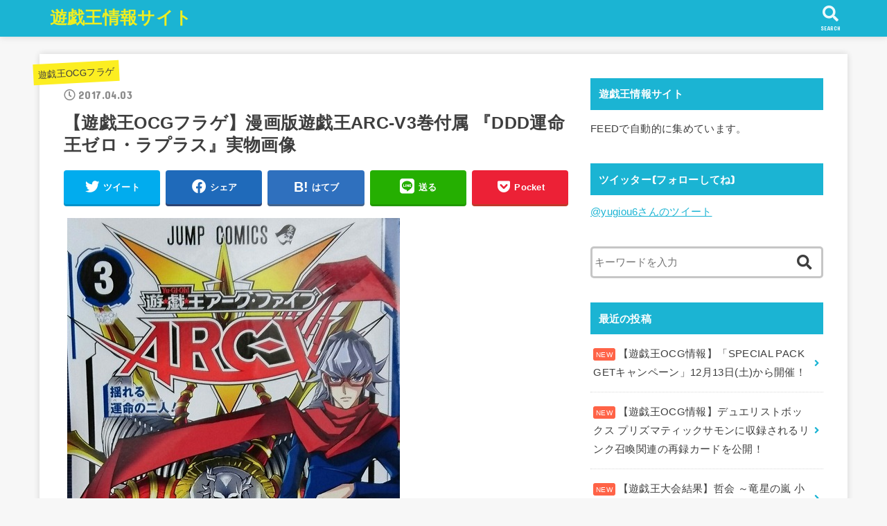

--- FILE ---
content_type: text/html; charset=UTF-8
request_url: http://yugiou.jp/2017/04/03/%E3%80%90%E9%81%8A%E6%88%AF%E7%8E%8Bocg%E3%83%95%E3%83%A9%E3%82%B2%E3%80%91%E6%BC%AB%E7%94%BB%E7%89%88%E9%81%8A%E6%88%AF%E7%8E%8Barc-v3%E5%B7%BB%E4%BB%98%E5%B1%9E-%E3%80%8Eddd%E9%81%8B%E5%91%BD/
body_size: 11175
content:
<!doctype html>
<html lang="ja"
	prefix="og: https://ogp.me/ns#" >

<head>
<meta charset="utf-8">
<meta http-equiv="X-UA-Compatible" content="IE=edge">
<meta name="HandheldFriendly" content="True">
<meta name="MobileOptimized" content="320">
<meta name="viewport" content="width=device-width, initial-scale=1"/>

<link rel="pingback" href="http://yugiou.jp/xmlrpc.php">

<title>【遊戯王OCGフラゲ】漫画版遊戯王ARC-V3巻付属 『DDD運命王ゼロ・ラプラス』実物画像</title>

<!-- All in One SEO Pack 3.3.5 によって Michael Torbert の Semper Fi Web Design[371,441] -->
<meta name="description"  content="続きを読む" />

<script type="application/ld+json" class="aioseop-schema">{"@context":"https://schema.org","@graph":[{"@type":"Organization","@id":"http://yugiou.jp/#organization","url":"http://yugiou.jp/","name":"\u904a\u622f\u738b\u60c5\u5831\u30b5\u30a4\u30c8","sameAs":[]},{"@type":"WebSite","@id":"http://yugiou.jp/#website","url":"http://yugiou.jp/","name":"\u904a\u622f\u738b\u60c5\u5831\u30b5\u30a4\u30c8","publisher":{"@id":"http://yugiou.jp/#organization"}},{"@type":"WebPage","@id":"http://yugiou.jp/2017/04/03/%e3%80%90%e9%81%8a%e6%88%af%e7%8e%8bocg%e3%83%95%e3%83%a9%e3%82%b2%e3%80%91%e6%bc%ab%e7%94%bb%e7%89%88%e9%81%8a%e6%88%af%e7%8e%8barc-v3%e5%b7%bb%e4%bb%98%e5%b1%9e-%e3%80%8eddd%e9%81%8b%e5%91%bd/#webpage","url":"http://yugiou.jp/2017/04/03/%e3%80%90%e9%81%8a%e6%88%af%e7%8e%8bocg%e3%83%95%e3%83%a9%e3%82%b2%e3%80%91%e6%bc%ab%e7%94%bb%e7%89%88%e9%81%8a%e6%88%af%e7%8e%8barc-v3%e5%b7%bb%e4%bb%98%e5%b1%9e-%e3%80%8eddd%e9%81%8b%e5%91%bd/","inLanguage":"ja","name":"\u3010\u904a\u622f\u738bOCG\u30d5\u30e9\u30b2\u3011\u6f2b\u753b\u7248\u904a\u622f\u738bARC-V3\u5dfb\u4ed8\u5c5e \u300eDDD\u904b\u547d\u738b\u30bc\u30ed\u30fb\u30e9\u30d7\u30e9\u30b9\u300f\u5b9f\u7269\u753b\u50cf","isPartOf":{"@id":"http://yugiou.jp/#website"},"datePublished":"2017-04-03T07:00:40+09:00","dateModified":"2017-04-03T07:00:40+09:00","description":"\n\u7d9a\u304d\u3092\u8aad\u3080\n\n\n"},{"@type":"Article","@id":"http://yugiou.jp/2017/04/03/%e3%80%90%e9%81%8a%e6%88%af%e7%8e%8bocg%e3%83%95%e3%83%a9%e3%82%b2%e3%80%91%e6%bc%ab%e7%94%bb%e7%89%88%e9%81%8a%e6%88%af%e7%8e%8barc-v3%e5%b7%bb%e4%bb%98%e5%b1%9e-%e3%80%8eddd%e9%81%8b%e5%91%bd/#article","isPartOf":{"@id":"http://yugiou.jp/2017/04/03/%e3%80%90%e9%81%8a%e6%88%af%e7%8e%8bocg%e3%83%95%e3%83%a9%e3%82%b2%e3%80%91%e6%bc%ab%e7%94%bb%e7%89%88%e9%81%8a%e6%88%af%e7%8e%8barc-v3%e5%b7%bb%e4%bb%98%e5%b1%9e-%e3%80%8eddd%e9%81%8b%e5%91%bd/#webpage"},"author":{"@id":"http://yugiou.jp/author/maxut/#author"},"headline":"\u3010\u904a\u622f\u738bOCG\u30d5\u30e9\u30b2\u3011\u6f2b\u753b\u7248\u904a\u622f\u738bARC-V3\u5dfb\u4ed8\u5c5e \u300eDDD\u904b\u547d\u738b\u30bc\u30ed\u30fb\u30e9\u30d7\u30e9\u30b9\u300f\u5b9f\u7269\u753b\u50cf","datePublished":"2017-04-03T07:00:40+09:00","dateModified":"2017-04-03T07:00:40+09:00","commentCount":0,"mainEntityOfPage":{"@id":"http://yugiou.jp/2017/04/03/%e3%80%90%e9%81%8a%e6%88%af%e7%8e%8bocg%e3%83%95%e3%83%a9%e3%82%b2%e3%80%91%e6%bc%ab%e7%94%bb%e7%89%88%e9%81%8a%e6%88%af%e7%8e%8barc-v3%e5%b7%bb%e4%bb%98%e5%b1%9e-%e3%80%8eddd%e9%81%8b%e5%91%bd/#webpage"},"publisher":{"@id":"http://yugiou.jp/#organization"},"articleSection":"\u904a\u622f\u738bOCG\u30d5\u30e9\u30b2"},{"@type":"Person","@id":"http://yugiou.jp/author/maxut/#author","name":"maxut","sameAs":[],"image":{"@type":"ImageObject","@id":"http://yugiou.jp/#personlogo","url":"http://1.gravatar.com/avatar/d894a814f60e5566af42f41fda4bc070?s=96&d=blank&r=g","width":96,"height":96,"caption":"maxut"}}]}</script>
<link rel="canonical" href="http://yugiou.jp/2017/04/03/【遊戯王ocgフラゲ】漫画版遊戯王arc-v3巻付属-『ddd運命/" />
<meta property="og:type" content="object" />
<meta property="og:title" content="【遊戯王OCGフラゲ】漫画版遊戯王ARC-V3巻付属 『DDD運命王ゼロ・ラプラス』実物画像" />
<meta property="og:description" content="続きを読む" />
<meta property="og:url" content="http://yugiou.jp/2017/04/03/【遊戯王ocgフラゲ】漫画版遊戯王arc-v3巻付属-『ddd運命/" />
<meta property="og:site_name" content="遊戯王情報サイト" />
<meta property="og:image" content="http://yugiou.jp/wp-content/plugins/all-in-one-seo-pack/images/default-user-image.png" />
<meta name="twitter:card" content="summary" />
<meta name="twitter:title" content="【遊戯王OCGフラゲ】漫画版遊戯王ARC-V3巻付属 『DDD運命王ゼロ・ラプラス』実物画像" />
<meta name="twitter:description" content="続きを読む" />
<meta name="twitter:image" content="http://yugiou.jp/wp-content/plugins/all-in-one-seo-pack/images/default-user-image.png" />
			<script type="text/javascript" >
				window.ga=window.ga||function(){(ga.q=ga.q||[]).push(arguments)};ga.l=+new Date;
				ga('create', 'UA-88134124-1', 'auto');
				// Plugins
				
				ga('send', 'pageview');
			</script>
			<script async src="https://www.google-analytics.com/analytics.js"></script>
			<!-- All in One SEO Pack -->
<link rel='dns-prefetch' href='//ajax.googleapis.com' />
<link rel='dns-prefetch' href='//fonts.googleapis.com' />
<link rel='dns-prefetch' href='//use.fontawesome.com' />
<link rel='dns-prefetch' href='//s.w.org' />
<link rel="alternate" type="application/rss+xml" title="遊戯王情報サイト &raquo; フィード" href="http://yugiou.jp/feed/" />
<link rel="alternate" type="application/rss+xml" title="遊戯王情報サイト &raquo; コメントフィード" href="http://yugiou.jp/comments/feed/" />
		<script type="text/javascript">
			window._wpemojiSettings = {"baseUrl":"https:\/\/s.w.org\/images\/core\/emoji\/12.0.0-1\/72x72\/","ext":".png","svgUrl":"https:\/\/s.w.org\/images\/core\/emoji\/12.0.0-1\/svg\/","svgExt":".svg","source":{"concatemoji":"http:\/\/yugiou.jp\/wp-includes\/js\/wp-emoji-release.min.js?ver=5.3.20"}};
			!function(e,a,t){var n,r,o,i=a.createElement("canvas"),p=i.getContext&&i.getContext("2d");function s(e,t){var a=String.fromCharCode;p.clearRect(0,0,i.width,i.height),p.fillText(a.apply(this,e),0,0);e=i.toDataURL();return p.clearRect(0,0,i.width,i.height),p.fillText(a.apply(this,t),0,0),e===i.toDataURL()}function c(e){var t=a.createElement("script");t.src=e,t.defer=t.type="text/javascript",a.getElementsByTagName("head")[0].appendChild(t)}for(o=Array("flag","emoji"),t.supports={everything:!0,everythingExceptFlag:!0},r=0;r<o.length;r++)t.supports[o[r]]=function(e){if(!p||!p.fillText)return!1;switch(p.textBaseline="top",p.font="600 32px Arial",e){case"flag":return s([127987,65039,8205,9895,65039],[127987,65039,8203,9895,65039])?!1:!s([55356,56826,55356,56819],[55356,56826,8203,55356,56819])&&!s([55356,57332,56128,56423,56128,56418,56128,56421,56128,56430,56128,56423,56128,56447],[55356,57332,8203,56128,56423,8203,56128,56418,8203,56128,56421,8203,56128,56430,8203,56128,56423,8203,56128,56447]);case"emoji":return!s([55357,56424,55356,57342,8205,55358,56605,8205,55357,56424,55356,57340],[55357,56424,55356,57342,8203,55358,56605,8203,55357,56424,55356,57340])}return!1}(o[r]),t.supports.everything=t.supports.everything&&t.supports[o[r]],"flag"!==o[r]&&(t.supports.everythingExceptFlag=t.supports.everythingExceptFlag&&t.supports[o[r]]);t.supports.everythingExceptFlag=t.supports.everythingExceptFlag&&!t.supports.flag,t.DOMReady=!1,t.readyCallback=function(){t.DOMReady=!0},t.supports.everything||(n=function(){t.readyCallback()},a.addEventListener?(a.addEventListener("DOMContentLoaded",n,!1),e.addEventListener("load",n,!1)):(e.attachEvent("onload",n),a.attachEvent("onreadystatechange",function(){"complete"===a.readyState&&t.readyCallback()})),(n=t.source||{}).concatemoji?c(n.concatemoji):n.wpemoji&&n.twemoji&&(c(n.twemoji),c(n.wpemoji)))}(window,document,window._wpemojiSettings);
		</script>
		<style type="text/css">
img.wp-smiley,
img.emoji {
	display: inline !important;
	border: none !important;
	box-shadow: none !important;
	height: 1em !important;
	width: 1em !important;
	margin: 0 .07em !important;
	vertical-align: -0.1em !important;
	background: none !important;
	padding: 0 !important;
}
</style>
	<link rel='stylesheet' id='wp-block-library-css'  href='http://yugiou.jp/wp-includes/css/dist/block-library/style.min.css' type='text/css' media='all' />
<link rel='stylesheet' id='stk_style-css'  href='http://yugiou.jp/wp-content/themes/jstork19/style.css?ver=1.1.0' type='text/css' media='all' />
<link rel='stylesheet' id='gf_font-css'  href='https://fonts.googleapis.com/css?family=Concert+One&#038;display=swap' type='text/css' media='all' />
<link rel='stylesheet' id='fontawesome-css'  href='https://use.fontawesome.com/releases/v5.10.2/css/all.css' type='text/css' media='all' />
<script type='text/javascript' src='https://ajax.googleapis.com/ajax/libs/jquery/1.12.4/jquery.min.js?ver=1.12.4'></script>
<link rel='https://api.w.org/' href='http://yugiou.jp/wp-json/' />
<link rel="EditURI" type="application/rsd+xml" title="RSD" href="http://yugiou.jp/xmlrpc.php?rsd" />
<link rel="wlwmanifest" type="application/wlwmanifest+xml" href="http://yugiou.jp/wp-includes/wlwmanifest.xml" /> 
<link rel='prev' title='【遊戯王OCG】プロレステーマの剛鬼に期待' href='http://yugiou.jp/2017/04/03/%e3%80%90%e9%81%8a%e6%88%af%e7%8e%8bocg%e3%80%91%e3%83%97%e3%83%ad%e3%83%ac%e3%82%b9%e3%83%86%e3%83%bc%e3%83%9e%e3%81%ae%e5%89%9b%e9%ac%bc%e3%81%ab%e6%9c%9f%e5%be%85/' />
<link rel='next' title='【遊戯王大会結果】第2回ORANGE CS チーム戦　優勝は【真竜WW】【真竜皇恐竜】【真竜皇恐竜】！' href='http://yugiou.jp/2017/04/03/%e3%80%90%e9%81%8a%e6%88%af%e7%8e%8b%e5%a4%a7%e4%bc%9a%e7%b5%90%e6%9e%9c%e3%80%91%e7%ac%ac2%e5%9b%9eorange-cs-%e3%83%81%e3%83%bc%e3%83%a0%e6%88%a6%e3%80%80%e5%84%aa%e5%8b%9d%e3%81%af%e3%80%90%e7%9c%9f/' />

<link rel='shortlink' href='http://yugiou.jp/?p=2875' />
<link rel="alternate" type="application/json+oembed" href="http://yugiou.jp/wp-json/oembed/1.0/embed?url=http%3A%2F%2Fyugiou.jp%2F2017%2F04%2F03%2F%25e3%2580%2590%25e9%2581%258a%25e6%2588%25af%25e7%258e%258bocg%25e3%2583%2595%25e3%2583%25a9%25e3%2582%25b2%25e3%2580%2591%25e6%25bc%25ab%25e7%2594%25bb%25e7%2589%2588%25e9%2581%258a%25e6%2588%25af%25e7%258e%258barc-v3%25e5%25b7%25bb%25e4%25bb%2598%25e5%25b1%259e-%25e3%2580%258eddd%25e9%2581%258b%25e5%2591%25bd%2F" />
<link rel="alternate" type="text/xml+oembed" href="http://yugiou.jp/wp-json/oembed/1.0/embed?url=http%3A%2F%2Fyugiou.jp%2F2017%2F04%2F03%2F%25e3%2580%2590%25e9%2581%258a%25e6%2588%25af%25e7%258e%258bocg%25e3%2583%2595%25e3%2583%25a9%25e3%2582%25b2%25e3%2580%2591%25e6%25bc%25ab%25e7%2594%25bb%25e7%2589%2588%25e9%2581%258a%25e6%2588%25af%25e7%258e%258barc-v3%25e5%25b7%25bb%25e4%25bb%2598%25e5%25b1%259e-%25e3%2580%258eddd%25e9%2581%258b%25e5%2591%25bd%2F&#038;format=xml" />
<!-- This site is powered by Tweet, Like, Plusone and Share Plugin - http://techxt.com/tweet-like-google-1-and-share-plugin-wordpress/ -->
		<meta property="og:type" content="article" />
		<meta property="og:title" content="【遊戯王OCGフラゲ】漫画版遊戯王ARC-V3巻付属 『DDD運命王ゼロ・ラプラス』実物画像" />
		<meta property="og:url" content="http://yugiou.jp/2017/04/03/%e3%80%90%e9%81%8a%e6%88%af%e7%8e%8bocg%e3%83%95%e3%83%a9%e3%82%b2%e3%80%91%e6%bc%ab%e7%94%bb%e7%89%88%e9%81%8a%e6%88%af%e7%8e%8barc-v3%e5%b7%bb%e4%bb%98%e5%b1%9e-%e3%80%8eddd%e9%81%8b%e5%91%bd/"/>
		<meta property="og:site_name" content="遊戯王情報サイト" />
		<meta property="og:description" content="
続きを読む


"/>
		<!--[if lt IE 9]>
	  <script src="//html5shim.googlecode.com/svn/trunk/html5.js"></script>
	<![endif]-->
					<meta property="og:image" content="http://livedoor.blogimg.jp/maxut/imgs/e/5/e5cb45ae-s.jpg" />
			<style type="text/css">div.socialicons{float:left;display:block;margin-right: 10px;line-height: 1;}div.socialiconsv{line-height: 1;}div.socialicons p{margin-bottom: 0px !important;margin-top: 0px !important;padding-bottom: 0px !important;padding-top: 0px !important;}div.social4iv{background: none repeat scroll 0 0 #FFFFFF;border: 1px solid #aaa;border-radius: 3px 3px 3px 3px;box-shadow: 3px 3px 3px #DDDDDD;padding: 3px;position: fixed;text-align: center;top: 55px;width: 68px;display:none;}div.socialiconsv{padding-bottom: 5px;}</style>
<script type="text/javascript" src="https://platform.twitter.com/widgets.js"></script><script type="text/javascript" src="//connect.facebook.net/en_US/all.js#xfbml=1"></script><script type="text/javascript" src="https://apis.google.com/js/plusone.js"></script><script type="text/javascript" src="https://platform.linkedin.com/in.js"></script><style type="text/css">
body, #breadcrumb li a::after{ color: #3E3E3E;}
a, #breadcrumb li.bc_homelink a::before, .author_sns li a::before,.widget li a:after,.np-post-list.prev a::before, .np-post-list.next a::after, .footer-links li a:before{ color: #1bb4d3;}
a:hover{ color: #E69B9B;}

.article-footer .post-categories li a,.article-footer .tags a{ background-color: #1bb4d3;  border-color:#1bb4d3;}
.article-footer .post-categories li a:hover,.article-footer .tags a:hover{ background-color: #E69B9B;  border-color:#E69B9B;}
.article-footer .tags a{ color:#1bb4d3;}
.article-footer .tags a:hover{ color: #E69B9B;}
#header, .bgnormal #inner-header{ background: #1bb4d3;}
#site__logo a{ color: #eeee22;}
#header, #g_nav li a, .nav_btn{ color: #edf9fc;}
@media only screen and (min-width: 768px) {
	.nav ul { background: #666666;}
	#g_nav .nav li ul.sub-menu li a{ color: #f7f7f7;}
}

#inner-content, #breadcrumb, .entry-content blockquote:before, .entry-content blockquote:after, .archives-list.simple-list .post-list a,.cbox.type_simple,.cbox.type_simple .box_title .span__box_title, .accordion_content{ background: #ffffff;}

.entry-content h2,.widgettitle,.homeadd_wrap h2,.accordion::before,
ul.wpp-list li a:before,#toc_container .toc_number { background: #1bb4d3; color: #ffffff;}

.entry-content h3,.entry-content h4,.cat_postlist .catttl,.archive-title,
.h_boader .entry-content h2,.h_boader .homeadd_wrap h2{ border-color: #1bb4d3;}
.h_balloon .entry-content h2:after,.h_balloon .homeadd_wrap h2:after{ border-top-color: #1bb4d3;}
.entry-content ul li:before, #toc_container .toc_title::before{ color: #1bb4d3;}
.entry-content ol > li:before{ background: #1bb4d3; border-color: #1bb4d3;  color: #ffffff;}

#container .cat-name,.related_article .ttl:before{ background: #fcee21; color:  #3e3e3e;}
.btn-wrap a, .wp-block-button.is-style-normal a{ background: #1bb4d3;border-color: #1bb4d3;}
.btn-wrap a:hover, .wp-block-button.is-style-normal a:hover, .widget .btn-wrap:not(.simple) a:hover{ color: #1bb4d3;border-color: #1bb4d3;}
.btn-wrap.simple a, .wp-block-button.is-style-simple a, .pagination a, .pagination span,.page-links a{ border-color: #1bb4d3; color: #1bb4d3;}
.btn-wrap.simple a:hover, .wp-block-button.is-style-simple a:hover, .pagination .current,.pagination .current:hover,.page-links ul > li > span,.pagination a:hover,.pagination a:focus,.page-links a:hover,.page-links a:focus,.accordionBtn{ background-color: #1bb4d3;}
.accordionBtn.active{ background-color: #E69B9B;}

#top_carousel a, .slick-prev:before, .slick-next:before, .slick-dots li button:before{color: #444444;}
#sidebar1, .widget:not(.widget_text) a{ color: #3e3e3e;}
.bgfull #footer-top, .cta-inner{ background-color: #666666; color: #CACACA;}
.footer a,#footer-top a{ color: #f7f7f7;}
#footer-top .widgettitle{ color: #CACACA;}
.bgfull #footer, .bgnormal #footer #inner-footer { background-color: #666666; color: #CACACA;}
.wp-block-stk-plugin-faq .faq_title::before{ background-color: #3E3E3E;}
.newmark::before{background-color: #ff6347;}
</style>
</head>

<body class="post-template-default single single-post postid-2875 single-format-standard bgfull">

<div id="container">


<header id="header" class="header">
<div id="inner-header" class="wrap">


<div id="site__logo" class="fs_m">

	
		<p class="h1 text none_gf"><a href="http://yugiou.jp" rel="nofollow">遊戯王情報サイト</a></p>
	
</div>



<a href="#searchbox" data-remodal-target="searchbox" class="nav_btn search_btn"><span class="text gf">search</span></a>

<a href="#spnavi" data-remodal-target="spnavi" class="nav_btn menu_btn"><span class="text gf">menu</span></a>



</div>
</header>













<div id="content">
<div id="inner-content" class="fadeIn wrap">

<main id="main">
<article id="post-2875" class="post-2875 post type-post status-publish format-standard hentry category-ocg article">
<header class="article-header entry-header">
<p class="byline entry-meta vcard cf">

<span class="cat-name cat-id-4"><a href="http://yugiou.jp/category/%e9%81%8a%e6%88%af%e7%8e%8bocg%e3%83%95%e3%83%a9%e3%82%b2/">遊戯王OCGフラゲ</a></span>
<time class="time__date gf entry-date updated" datetime="2017-04-03">2017.04.03</time>

</p>

<h1 class="entry-title single-title" itemprop="headline" rel="bookmark">【遊戯王OCGフラゲ】漫画版遊戯王ARC-V3巻付属 『DDD運命王ゼロ・ラプラス』実物画像</h1>

<div class="sns_btn">
<ul>

<li class="twitter"> 
<a target="blank" href="//twitter.com/intent/tweet?url=http%3A%2F%2Fyugiou.jp%2F2017%2F04%2F03%2F%25e3%2580%2590%25e9%2581%258a%25e6%2588%25af%25e7%258e%258bocg%25e3%2583%2595%25e3%2583%25a9%25e3%2582%25b2%25e3%2580%2591%25e6%25bc%25ab%25e7%2594%25bb%25e7%2589%2588%25e9%2581%258a%25e6%2588%25af%25e7%258e%258barc-v3%25e5%25b7%25bb%25e4%25bb%2598%25e5%25b1%259e-%25e3%2580%258eddd%25e9%2581%258b%25e5%2591%25bd%2F&text=%E3%80%90%E9%81%8A%E6%88%AF%E7%8E%8BOCG%E3%83%95%E3%83%A9%E3%82%B2%E3%80%91%E6%BC%AB%E7%94%BB%E7%89%88%E9%81%8A%E6%88%AF%E7%8E%8BARC-V3%E5%B7%BB%E4%BB%98%E5%B1%9E+%E3%80%8EDDD%E9%81%8B%E5%91%BD%E7%8E%8B%E3%82%BC%E3%83%AD%E3%83%BB%E3%83%A9%E3%83%97%E3%83%A9%E3%82%B9%E3%80%8F%E5%AE%9F%E7%89%A9%E7%94%BB%E5%83%8F&tw_p=tweetbutton" onclick="window.open(this.href, 'tweetwindow', 'width=550, height=450,personalbar=0,toolbar=0,scrollbars=1,resizable=1'); return false;"><span class="text">ツイート</span><span class="count"></span></a>
</li>

<li class="facebook">
<a href="//www.facebook.com/sharer.php?src=bm&u=http%3A%2F%2Fyugiou.jp%2F2017%2F04%2F03%2F%25e3%2580%2590%25e9%2581%258a%25e6%2588%25af%25e7%258e%258bocg%25e3%2583%2595%25e3%2583%25a9%25e3%2582%25b2%25e3%2580%2591%25e6%25bc%25ab%25e7%2594%25bb%25e7%2589%2588%25e9%2581%258a%25e6%2588%25af%25e7%258e%258barc-v3%25e5%25b7%25bb%25e4%25bb%2598%25e5%25b1%259e-%25e3%2580%258eddd%25e9%2581%258b%25e5%2591%25bd%2F&t=%E3%80%90%E9%81%8A%E6%88%AF%E7%8E%8BOCG%E3%83%95%E3%83%A9%E3%82%B2%E3%80%91%E6%BC%AB%E7%94%BB%E7%89%88%E9%81%8A%E6%88%AF%E7%8E%8BARC-V3%E5%B7%BB%E4%BB%98%E5%B1%9E+%E3%80%8EDDD%E9%81%8B%E5%91%BD%E7%8E%8B%E3%82%BC%E3%83%AD%E3%83%BB%E3%83%A9%E3%83%97%E3%83%A9%E3%82%B9%E3%80%8F%E5%AE%9F%E7%89%A9%E7%94%BB%E5%83%8F" onclick="javascript:window.open(this.href, '', 'menubar=no,toolbar=no,resizable=yes,scrollbars=yes,height=300,width=600');return false;"><span class="text">シェア</span><span class="count"></span></a>
</li>

<li class="hatebu">       
<a href="//b.hatena.ne.jp/add?mode=confirm&url=http://yugiou.jp/2017/04/03/%e3%80%90%e9%81%8a%e6%88%af%e7%8e%8bocg%e3%83%95%e3%83%a9%e3%82%b2%e3%80%91%e6%bc%ab%e7%94%bb%e7%89%88%e9%81%8a%e6%88%af%e7%8e%8barc-v3%e5%b7%bb%e4%bb%98%e5%b1%9e-%e3%80%8eddd%e9%81%8b%e5%91%bd/&title=%E3%80%90%E9%81%8A%E6%88%AF%E7%8E%8BOCG%E3%83%95%E3%83%A9%E3%82%B2%E3%80%91%E6%BC%AB%E7%94%BB%E7%89%88%E9%81%8A%E6%88%AF%E7%8E%8BARC-V3%E5%B7%BB%E4%BB%98%E5%B1%9E+%E3%80%8EDDD%E9%81%8B%E5%91%BD%E7%8E%8B%E3%82%BC%E3%83%AD%E3%83%BB%E3%83%A9%E3%83%97%E3%83%A9%E3%82%B9%E3%80%8F%E5%AE%9F%E7%89%A9%E7%94%BB%E5%83%8F" onclick="window.open(this.href, 'HBwindow', 'width=600, height=400, menubar=no, toolbar=no, scrollbars=yes'); return false;" target="_blank"><span class="text">はてブ</span><span class="count"></span></a>
</li>

<li class="line">
<a href="//line.me/R/msg/text/?%E3%80%90%E9%81%8A%E6%88%AF%E7%8E%8BOCG%E3%83%95%E3%83%A9%E3%82%B2%E3%80%91%E6%BC%AB%E7%94%BB%E7%89%88%E9%81%8A%E6%88%AF%E7%8E%8BARC-V3%E5%B7%BB%E4%BB%98%E5%B1%9E+%E3%80%8EDDD%E9%81%8B%E5%91%BD%E7%8E%8B%E3%82%BC%E3%83%AD%E3%83%BB%E3%83%A9%E3%83%97%E3%83%A9%E3%82%B9%E3%80%8F%E5%AE%9F%E7%89%A9%E7%94%BB%E5%83%8F%0Ahttp%3A%2F%2Fyugiou.jp%2F2017%2F04%2F03%2F%25e3%2580%2590%25e9%2581%258a%25e6%2588%25af%25e7%258e%258bocg%25e3%2583%2595%25e3%2583%25a9%25e3%2582%25b2%25e3%2580%2591%25e6%25bc%25ab%25e7%2594%25bb%25e7%2589%2588%25e9%2581%258a%25e6%2588%25af%25e7%258e%258barc-v3%25e5%25b7%25bb%25e4%25bb%2598%25e5%25b1%259e-%25e3%2580%258eddd%25e9%2581%258b%25e5%2591%25bd%2F" target="_blank"><span class="text">送る</span></a>
</li>

<li class="pocket">
<a href="//getpocket.com/edit?url=http://yugiou.jp/2017/04/03/%e3%80%90%e9%81%8a%e6%88%af%e7%8e%8bocg%e3%83%95%e3%83%a9%e3%82%b2%e3%80%91%e6%bc%ab%e7%94%bb%e7%89%88%e9%81%8a%e6%88%af%e7%8e%8barc-v3%e5%b7%bb%e4%bb%98%e5%b1%9e-%e3%80%8eddd%e9%81%8b%e5%91%bd/&title=【遊戯王OCGフラゲ】漫画版遊戯王ARC-V3巻付属 『DDD運命王ゼロ・ラプラス』実物画像" onclick="window.open(this.href, 'FBwindow', 'width=550, height=350, menubar=no, toolbar=no, scrollbars=yes'); return false;"><span class="text">Pocket</span><span class="count"></span></a></li>

</ul>
</div></header>



<section class="entry-content cf">


<a   title="image" href="http://livedoor.blogimg.jp/maxut/imgs/e/5/e5cb45ae.jpg"><img  class="pict" hspace="5" alt="image" border="0" height="804" width="480" src="http://livedoor.blogimg.jp/maxut/imgs/e/5/e5cb45ae-s.jpg"></a><br /><br />
<a href="http://blog.livedoor.jp/maxut/archives/49790194.html">続きを読む</a>
<img src="http://counter2.blog.livedoor.com/c?ro=1&act=rss&output=no&id=5141347&name=maxut&pid=49790194" width="1" height="1" />



</section>


<footer class="article-footer">
<ul class="post-categories">
	<li><a href="http://yugiou.jp/category/%e9%81%8a%e6%88%af%e7%8e%8bocg%e3%83%95%e3%83%a9%e3%82%b2/" rel="category tag">遊戯王OCGフラゲ</a></li></ul></footer>


<div class="sharewrap">
<div class="sns_btn">
<ul>

<li class="twitter"> 
<a target="blank" href="//twitter.com/intent/tweet?url=http%3A%2F%2Fyugiou.jp%2F2017%2F04%2F03%2F%25e3%2580%2590%25e9%2581%258a%25e6%2588%25af%25e7%258e%258bocg%25e3%2583%2595%25e3%2583%25a9%25e3%2582%25b2%25e3%2580%2591%25e6%25bc%25ab%25e7%2594%25bb%25e7%2589%2588%25e9%2581%258a%25e6%2588%25af%25e7%258e%258barc-v3%25e5%25b7%25bb%25e4%25bb%2598%25e5%25b1%259e-%25e3%2580%258eddd%25e9%2581%258b%25e5%2591%25bd%2F&text=%E3%80%90%E9%81%8A%E6%88%AF%E7%8E%8BOCG%E3%83%95%E3%83%A9%E3%82%B2%E3%80%91%E6%BC%AB%E7%94%BB%E7%89%88%E9%81%8A%E6%88%AF%E7%8E%8BARC-V3%E5%B7%BB%E4%BB%98%E5%B1%9E+%E3%80%8EDDD%E9%81%8B%E5%91%BD%E7%8E%8B%E3%82%BC%E3%83%AD%E3%83%BB%E3%83%A9%E3%83%97%E3%83%A9%E3%82%B9%E3%80%8F%E5%AE%9F%E7%89%A9%E7%94%BB%E5%83%8F&tw_p=tweetbutton" onclick="window.open(this.href, 'tweetwindow', 'width=550, height=450,personalbar=0,toolbar=0,scrollbars=1,resizable=1'); return false;"><span class="text">ツイート</span><span class="count"></span></a>
</li>

<li class="facebook">
<a href="//www.facebook.com/sharer.php?src=bm&u=http%3A%2F%2Fyugiou.jp%2F2017%2F04%2F03%2F%25e3%2580%2590%25e9%2581%258a%25e6%2588%25af%25e7%258e%258bocg%25e3%2583%2595%25e3%2583%25a9%25e3%2582%25b2%25e3%2580%2591%25e6%25bc%25ab%25e7%2594%25bb%25e7%2589%2588%25e9%2581%258a%25e6%2588%25af%25e7%258e%258barc-v3%25e5%25b7%25bb%25e4%25bb%2598%25e5%25b1%259e-%25e3%2580%258eddd%25e9%2581%258b%25e5%2591%25bd%2F&t=%E3%80%90%E9%81%8A%E6%88%AF%E7%8E%8BOCG%E3%83%95%E3%83%A9%E3%82%B2%E3%80%91%E6%BC%AB%E7%94%BB%E7%89%88%E9%81%8A%E6%88%AF%E7%8E%8BARC-V3%E5%B7%BB%E4%BB%98%E5%B1%9E+%E3%80%8EDDD%E9%81%8B%E5%91%BD%E7%8E%8B%E3%82%BC%E3%83%AD%E3%83%BB%E3%83%A9%E3%83%97%E3%83%A9%E3%82%B9%E3%80%8F%E5%AE%9F%E7%89%A9%E7%94%BB%E5%83%8F" onclick="javascript:window.open(this.href, '', 'menubar=no,toolbar=no,resizable=yes,scrollbars=yes,height=300,width=600');return false;"><span class="text">シェア</span><span class="count"></span></a>
</li>

<li class="hatebu">       
<a href="//b.hatena.ne.jp/add?mode=confirm&url=http://yugiou.jp/2017/04/03/%e3%80%90%e9%81%8a%e6%88%af%e7%8e%8bocg%e3%83%95%e3%83%a9%e3%82%b2%e3%80%91%e6%bc%ab%e7%94%bb%e7%89%88%e9%81%8a%e6%88%af%e7%8e%8barc-v3%e5%b7%bb%e4%bb%98%e5%b1%9e-%e3%80%8eddd%e9%81%8b%e5%91%bd/&title=%E3%80%90%E9%81%8A%E6%88%AF%E7%8E%8BOCG%E3%83%95%E3%83%A9%E3%82%B2%E3%80%91%E6%BC%AB%E7%94%BB%E7%89%88%E9%81%8A%E6%88%AF%E7%8E%8BARC-V3%E5%B7%BB%E4%BB%98%E5%B1%9E+%E3%80%8EDDD%E9%81%8B%E5%91%BD%E7%8E%8B%E3%82%BC%E3%83%AD%E3%83%BB%E3%83%A9%E3%83%97%E3%83%A9%E3%82%B9%E3%80%8F%E5%AE%9F%E7%89%A9%E7%94%BB%E5%83%8F" onclick="window.open(this.href, 'HBwindow', 'width=600, height=400, menubar=no, toolbar=no, scrollbars=yes'); return false;" target="_blank"><span class="text">はてブ</span><span class="count"></span></a>
</li>

<li class="line">
<a href="//line.me/R/msg/text/?%E3%80%90%E9%81%8A%E6%88%AF%E7%8E%8BOCG%E3%83%95%E3%83%A9%E3%82%B2%E3%80%91%E6%BC%AB%E7%94%BB%E7%89%88%E9%81%8A%E6%88%AF%E7%8E%8BARC-V3%E5%B7%BB%E4%BB%98%E5%B1%9E+%E3%80%8EDDD%E9%81%8B%E5%91%BD%E7%8E%8B%E3%82%BC%E3%83%AD%E3%83%BB%E3%83%A9%E3%83%97%E3%83%A9%E3%82%B9%E3%80%8F%E5%AE%9F%E7%89%A9%E7%94%BB%E5%83%8F%0Ahttp%3A%2F%2Fyugiou.jp%2F2017%2F04%2F03%2F%25e3%2580%2590%25e9%2581%258a%25e6%2588%25af%25e7%258e%258bocg%25e3%2583%2595%25e3%2583%25a9%25e3%2582%25b2%25e3%2580%2591%25e6%25bc%25ab%25e7%2594%25bb%25e7%2589%2588%25e9%2581%258a%25e6%2588%25af%25e7%258e%258barc-v3%25e5%25b7%25bb%25e4%25bb%2598%25e5%25b1%259e-%25e3%2580%258eddd%25e9%2581%258b%25e5%2591%25bd%2F" target="_blank"><span class="text">送る</span></a>
</li>

<li class="pocket">
<a href="//getpocket.com/edit?url=http://yugiou.jp/2017/04/03/%e3%80%90%e9%81%8a%e6%88%af%e7%8e%8bocg%e3%83%95%e3%83%a9%e3%82%b2%e3%80%91%e6%bc%ab%e7%94%bb%e7%89%88%e9%81%8a%e6%88%af%e7%8e%8barc-v3%e5%b7%bb%e4%bb%98%e5%b1%9e-%e3%80%8eddd%e9%81%8b%e5%91%bd/&title=【遊戯王OCGフラゲ】漫画版遊戯王ARC-V3巻付属 『DDD運命王ゼロ・ラプラス』実物画像" onclick="window.open(this.href, 'FBwindow', 'width=550, height=350, menubar=no, toolbar=no, scrollbars=yes'); return false;"><span class="text">Pocket</span><span class="count"></span></a></li>

</ul>
</div></div>





</article>

<div id="single_foot">

<div id="np-post">
<div class="prev np-post-list"><a href="http://yugiou.jp/2017/04/03/%e3%80%90%e9%81%8a%e6%88%af%e7%8e%8b%e5%a4%a7%e4%bc%9a%e7%b5%90%e6%9e%9c%e3%80%91%e7%ac%ac2%e5%9b%9eorange-cs-%e3%83%81%e3%83%bc%e3%83%a0%e6%88%a6%e3%80%80%e5%84%aa%e5%8b%9d%e3%81%af%e3%80%90%e7%9c%9f/" data-text="PREV PAGE"><figure class="eyecatch"></figure><span class="ttl">【遊戯王大会結果】第2回ORANGE CS チーム戦　優勝は【真竜WW】【真竜皇恐竜】【真竜皇恐竜】！</span></a></div>

<div class="next np-post-list"><a href="http://yugiou.jp/2017/04/03/%e3%80%90%e9%81%8a%e6%88%af%e7%8e%8bocg%e3%80%91%e3%83%97%e3%83%ad%e3%83%ac%e3%82%b9%e3%83%86%e3%83%bc%e3%83%9e%e3%81%ae%e5%89%9b%e9%ac%bc%e3%81%ab%e6%9c%9f%e5%be%85/" data-text="NEXT PAGE"><span class="ttl">【遊戯王OCG】プロレステーマの剛鬼に期待</span><figure class="eyecatch"></figure></a></div>
</div>

			
	<div id="related-box" class="original-related">
	    <h2 class="related-h h_ttl"><span class="gf">RECOMMEND</span></h2>
				<ul>

				<li class="related_newpost__li">
		    <a href="http://yugiou.jp/2018/11/14/%e3%80%90%e9%81%8a%e6%88%af%e7%8e%8bocg%e3%83%95%e3%83%a9%e3%82%b2%e3%80%91sd%e3%82%bd%e3%82%a6%e3%83%ab%e3%83%90%e3%83%bc%e3%83%8a%e3%83%bc%e3%81%ab%e3%80%8e%e8%bb%a2%e7%94%9f%e7%82%8e%e7%8d%a3-2/">
				<figure class="eyecatch">
				<img src="http://yugiou.jp/wp-content/themes/jstork19/images/noimg.png">				<span class="osusume-label cat-name cat-id-4">遊戯王OCGフラゲ</span>				</figure>
				<time class="time__date gf">2018.11.14</time>				<div class="ttl">【遊戯王OCGフラゲ】SDソウルバーナーに『転生炎獣の烈爪』が新規収録決定！</div>
			</a>
		</li>
				<li class="related_newpost__li">
		    <a href="http://yugiou.jp/2020/03/17/%e3%80%90%e9%81%8a%e6%88%af%e7%8e%8bocg%e3%83%95%e3%83%a9%e3%82%b2%e3%80%91%e3%83%a9%e3%82%a4%e3%82%ba%e3%83%bb%e3%82%aa%e3%83%96%e3%83%bb%e3%82%b6%e3%83%bb%e3%83%87%e3%83%a5%e3%82%a8%e3%83%aa-9/">
				<figure class="eyecatch">
				<img src="http://yugiou.jp/wp-content/themes/jstork19/images/noimg.png">				<span class="osusume-label cat-name cat-id-4">遊戯王OCGフラゲ</span>				</figure>
				<time class="time__date gf">2020.03.17</time>				<div class="ttl">【遊戯王OCGフラゲ】ライズ・オブ・ザ・デュエリスト収録『マシンナーズ・リザーブレイク』、『ドラゴンメイドのお片付け』等の画像</div>
			</a>
		</li>
				<li class="related_newpost__li">
		    <a href="http://yugiou.jp/2017/07/18/%e3%80%90%e9%81%8a%e6%88%af%e7%8e%8bocg%e3%83%95%e3%83%a9%e3%82%b2%e3%80%91%e6%9d%a5%e6%9c%88%e3%81%aev%e3%82%b8%e3%83%a3%e3%83%b3%e3%83%9710%e6%9c%88%e5%8f%b7%e3%81%ab%e3%80%8e%e5%85%ad%e6%ad%a6/">
				<figure class="eyecatch">
				<img src="http://yugiou.jp/wp-content/themes/jstork19/images/noimg.png">				<span class="osusume-label cat-name cat-id-4">遊戯王OCGフラゲ</span>				</figure>
				<time class="time__date gf">2017.07.18</time>				<div class="ttl">【遊戯王OCGフラゲ】来月のVジャンプ10月号に『六武衆の真影』が付属決定！</div>
			</a>
		</li>
				<li class="related_newpost__li">
		    <a href="http://yugiou.jp/2017/10/13/%e3%80%90%e9%81%8a%e6%88%af%e7%8e%8bocg%e3%83%95%e3%83%a9%e3%82%b2%e3%80%91exfo-%e3%80%8e%e3%82%be%e3%83%b3%e3%83%93%e3%83%bc%e3%83%8e%e3%80%8f%e3%80%81%e3%80%8e%e3%82%a4%e3%83%b3%e3%82%b9%e3%83%9a/">
				<figure class="eyecatch">
				<img src="http://yugiou.jp/wp-content/themes/jstork19/images/noimg.png">				<span class="osusume-label cat-name cat-id-4">遊戯王OCGフラゲ</span>				</figure>
				<time class="time__date gf">2017.10.13</time>				<div class="ttl">【遊戯王OCGフラゲ】EXFO 『ゾンビーノ』、『インスペクト・ボーダー』画像</div>
			</a>
		</li>
				<li class="related_newpost__li">
		    <a href="http://yugiou.jp/2017/08/07/%e3%80%90%e9%81%8a%e6%88%af%e7%8e%8bocg%e3%83%95%e3%83%a9%e3%82%b2%e3%80%91%e9%81%8a%e6%88%af%e7%8e%8b%e4%b8%96%e7%95%8c%e5%a4%a7%e4%bc%9a2017%e3%81%ae%e6%9d%a5%e5%a0%b4%e8%a8%98%e5%bf%b5%e3%82%ab/">
				<figure class="eyecatch">
				<img src="http://yugiou.jp/wp-content/themes/jstork19/images/noimg.png">				<span class="osusume-label cat-name cat-id-4">遊戯王OCGフラゲ</span>				</figure>
				<time class="time__date gf">2017.08.07</time>				<div class="ttl">【遊戯王OCGフラゲ】遊戯王世界大会2017の来場記念カードは今後の各種キャンペーンでもプレゼント決定！</div>
			</a>
		</li>
				<li class="related_newpost__li">
		    <a href="http://yugiou.jp/2022/09/11/%e3%80%90%e9%81%8a%e6%88%af%e7%8e%8bocg%e6%83%85%e5%a0%b1%e3%80%912022%e5%b9%b410%e6%9c%88%e3%81%8b%e3%82%89%e3%81%ae%e3%83%aa%e3%83%9f%e3%83%83%e3%83%88%e3%83%ac%e3%82%ae%e3%83%a5%e3%83%ac%e3%83%bc/">
				<figure class="eyecatch">
				<img src="http://yugiou.jp/wp-content/themes/jstork19/images/noimg.png">				<span class="osusume-label cat-name cat-id-4">遊戯王OCGフラゲ</span>				</figure>
				<time class="time__date gf">2022.09.11</time>				<div class="ttl">【遊戯王OCG情報】2022年10月からのリミットレギュレーションが判明！「流離のグリフォンライダー」、「ユニオン・キャリアー」が禁止に！「八汰烏」、「刻の封印」が制限復帰！</div>
			</a>
		</li>
				<li class="related_newpost__li">
		    <a href="http://yugiou.jp/2023/10/06/%e3%80%90%e9%81%8a%e6%88%af%e7%8e%8btcg%e3%83%95%e3%83%a9%e3%82%b2%e3%80%91%e6%b5%b7%e5%a4%96%e3%81%aeagov%e3%81%ab%e3%80%8epitknight-filly%e3%80%8f%e3%81%8c%e6%96%b0%e8%a6%8f%e5%8f%8e%e9%8c%b2/">
				<figure class="eyecatch">
				<img src="http://yugiou.jp/wp-content/themes/jstork19/images/noimg.png">				<span class="osusume-label cat-name cat-id-4">遊戯王OCGフラゲ</span>				</figure>
				<time class="time__date gf">2023.10.06</time>				<div class="ttl">【遊戯王TCGフラゲ】海外のAGOVに『Pitknight Filly』が新規収録決定！</div>
			</a>
		</li>
				<li class="related_newpost__li">
		    <a href="http://yugiou.jp/2021/04/16/%e3%80%90%e9%81%8a%e6%88%af%e7%8e%8bocg%e3%83%95%e3%83%a9%e3%82%b2%e3%80%91dama%e5%8f%8e%e9%8c%b2-%e3%80%8e%e3%83%a2%e3%83%b3%e3%82%b9%e3%82%bf%e3%83%bc%e3%82%a2%e3%82%bd%e3%83%bc%e3%83%88%e3%80%8f/">
				<figure class="eyecatch">
				<img src="http://yugiou.jp/wp-content/themes/jstork19/images/noimg.png">				<span class="osusume-label cat-name cat-id-4">遊戯王OCGフラゲ</span>				</figure>
				<time class="time__date gf">2021.04.16</time>				<div class="ttl">【遊戯王OCGフラゲ】DAMA収録 『モンスターアソート』画像</div>
			</a>
		</li>
		
			</ul>
	    	</div>
	  
	  	

</div>
</main>

<div id="sidebar1" class="sidebar" role="complementary"><div id="text-5" class="widget widget_text"><h4 class="widgettitle gf"><span>遊戯王情報サイト</span></h4>			<div class="textwidget"><p>FEEDで自動的に集めています。</p>
</div>
		</div><div id="text-3" class="widget widget_text"><h4 class="widgettitle gf"><span>ツイッター(フォローしてね)</span></h4>			<div class="textwidget">            <a class="twitter-timeline"  href="https://twitter.com/yugiou6" data-widget-id="448789771251240961">@yugiou6さんのツイート</a>
            <script>!function(d,s,id){var js,fjs=d.getElementsByTagName(s)[0],p=/^http:/.test(d.location)?'http':'https';if(!d.getElementById(id)){js=d.createElement(s);js.id=id;js.src=p+"://platform.twitter.com/widgets.js";fjs.parentNode.insertBefore(js,fjs);}}(document,"script","twitter-wjs");</script>
          </div>
		</div><div id="search-2" class="widget widget_search"><form role="search" method="get" class="searchform" action="http://yugiou.jp/" >
		<input type="search" placeholder="キーワードを入力" value="" name="s" id="s" />
		<button type="submit" class="searchsubmit"></button>
		</form></div><div id="recent-posts-2" class="widget widget_recent_entries"><h4 class="widgettitle gf"><span>最近の投稿</span></h4>			<ul>
								
				<li>
					<a href="http://yugiou.jp/2025/12/08/%e3%80%90%e9%81%8a%e6%88%af%e7%8e%8bocg%e6%83%85%e5%a0%b1%e3%80%91%e3%80%8cspecial-pack-get%e3%82%ad%e3%83%a3%e3%83%b3%e3%83%9a%e3%83%bc%e3%83%b3%e3%80%8d12%e6%9c%8813%e6%97%a5%e5%9c%9f%e3%81%8b/" title="【遊戯王OCG情報】「SPECIAL PACK GETキャンペーン」12月13日(土)から開催！">
						<div class="ttl newmark">【遊戯王OCG情報】「SPECIAL PACK GETキャンペーン」12月13日(土)から開催！</div>
											</a>
				</li>
								
				<li>
					<a href="http://yugiou.jp/2025/12/08/%e3%80%90%e9%81%8a%e6%88%af%e7%8e%8bocg%e6%83%85%e5%a0%b1%e3%80%91%e3%83%87%e3%83%a5%e3%82%a8%e3%83%aa%e3%82%b9%e3%83%88%e3%83%9c%e3%83%83%e3%82%af%e3%82%b9-%e3%83%97%e3%83%aa%e3%82%ba%e3%83%9e-13/" title="【遊戯王OCG情報】デュエリストボックス プリズマティックサモンに収録されるリンク召喚関連の再録カードを公開！">
						<div class="ttl newmark">【遊戯王OCG情報】デュエリストボックス プリズマティックサモンに収録されるリンク召喚関連の再録カードを公開！</div>
											</a>
				</li>
								
				<li>
					<a href="http://yugiou.jp/2025/12/08/%e3%80%90%e9%81%8a%e6%88%af%e7%8e%8b%e5%a4%a7%e4%bc%9a%e7%b5%90%e6%9e%9c%e3%80%91%e5%93%b2%e4%bc%9a-%ef%bd%9e%e7%ab%9c%e6%98%9f%e3%81%ae%e5%b5%90-%e5%b0%8f%e5%80%89%e9%a7%85%e5%89%8d%e5%ba%97-22/" title="【遊戯王大会結果】哲会 ～竜星の嵐 小倉駅前店～ 個人戦　優勝は【絢嵐】！">
						<div class="ttl newmark">【遊戯王大会結果】哲会 ～竜星の嵐 小倉駅前店～ 個人戦　優勝は【絢嵐】！</div>
											</a>
				</li>
								
				<li>
					<a href="http://yugiou.jp/2025/12/08/%e3%80%90%e9%81%8a%e6%88%af%e7%8e%8b%e5%a4%a7%e4%bc%9a%e7%b5%90%e6%9e%9c%e3%80%91%e9%87%8e%e8%89%af%e7%8c%ab%e6%9d%af2025%e5%86%ac-%e5%80%8b%e4%ba%ba%e6%88%a6%e3%80%80%e5%84%aa%e5%8b%9d%e3%81%af/" title="【遊戯王大会結果】野良猫杯2025冬 個人戦　優勝は【シャドール】！">
						<div class="ttl newmark">【遊戯王大会結果】野良猫杯2025冬 個人戦　優勝は【シャドール】！</div>
											</a>
				</li>
								
				<li>
					<a href="http://yugiou.jp/2025/12/08/%e3%80%90%e9%81%8a%e6%88%af%e7%8e%8b%e6%83%85%e5%a0%b1%e3%80%91%e3%80%8c%e3%83%87%e3%83%a5%e3%82%a8%e3%83%ab%e3%83%87%e3%82%a3%e3%82%b9%e3%82%af-%e3%83%9d%e3%82%b1%e3%83%83%e3%83%88%e3%83%86%e3%82%a3/" title="【遊戯王情報】「デュエルディスク ポケットティッシュケース ぬいぐるみ」プライズ登場記念キャンペーン！">
						<div class="ttl newmark">【遊戯王情報】「デュエルディスク ポケットティッシュケース ぬいぐるみ」プライズ登場記念キャンペーン！</div>
											</a>
				</li>
								
				<li>
					<a href="http://yugiou.jp/2025/12/08/%e3%80%90%e9%81%8a%e6%88%af%e7%8e%8b%e6%83%85%e5%a0%b1%e3%80%91konami%e3%81%8b%e3%82%89%e3%81%af%e3%81%98%e3%82%81%e3%81%97%e3%82%83%e3%81%a1%e3%82%87%e3%83%bc%e3%81%b8%e3%81%ae%e7%b5%90%e5%a9%9a/" title="【遊戯王情報】KONAMIからはじめしゃちょーへの結婚祝いカード！">
						<div class="ttl newmark">【遊戯王情報】KONAMIからはじめしゃちょーへの結婚祝いカード！</div>
											</a>
				</li>
								
				<li>
					<a href="http://yugiou.jp/2025/12/07/%e3%80%90%e9%81%8a%e6%88%af%e7%8e%8bocg%e3%80%9112%e6%9c%887%e6%97%a5%e3%81%af6%e5%b9%b4%e5%89%8d%e3%81%ab%e3%80%8c%e3%82%a8%e3%83%ab%e3%82%b7%e3%83%a3%e3%83%89%e3%83%bc%e3%83%ab%e3%83%bb%e3%82%a2/" title="【遊戯王OCG】12月7日は6年前に「エルシャドール・アプカローネ」が初めて登場した日！">
						<div class="ttl newmark">【遊戯王OCG】12月7日は6年前に「エルシャドール・アプカローネ」が初めて登場した日！</div>
											</a>
				</li>
								
				<li>
					<a href="http://yugiou.jp/2025/12/07/%e3%80%90%e9%81%8a%e6%88%af%e7%8e%8bocg%e6%83%85%e5%a0%b1%e3%80%91%e3%83%97%e3%83%ac%e3%83%9f%e3%82%a2%e3%83%a0%e3%83%91%e3%83%83%e3%82%af2026%e3%81%ae%e5%8f%8e%e9%8c%b2%e3%83%aa%e3%82%b9%e3%83%88/" title="【遊戯王OCG情報】プレミアムパック2026の収録リストが判明！">
						<div class="ttl newmark">【遊戯王OCG情報】プレミアムパック2026の収録リストが判明！</div>
											</a>
				</li>
								
				<li>
					<a href="http://yugiou.jp/2025/12/07/%e3%80%90%e9%81%8a%e6%88%af%e7%8e%8b%e6%83%85%e5%a0%b1%e3%80%91%e9%81%8a%e2%98%86%e6%88%af%e2%98%86%e7%8e%8b%e3%82%b4%e3%83%bc%e3%83%a9%e3%83%83%e3%82%b7%e3%83%a5%e7%ac%ac66%ef%bd%9e70%e8%a9%b1/" title="【遊戯王情報】遊☆戯☆王ゴーラッシュ!!第66～70話期間限定配信スタート！">
						<div class="ttl newmark">【遊戯王情報】遊☆戯☆王ゴーラッシュ!!第66～70話期間限定配信スタート！</div>
											</a>
				</li>
								
				<li>
					<a href="http://yugiou.jp/2025/12/07/%e3%80%90%e9%81%8a%e6%88%af%e7%8e%8b%e6%83%85%e5%a0%b1%e3%80%91%e9%81%8a%e2%98%86%e6%88%af%e2%98%86%e7%8e%8b%e3%83%87%e3%83%a5%e3%82%a8%e3%83%ab%e3%83%a2%e3%83%b3%e3%82%b9%e3%82%bf%e3%83%bc-85/" title="【遊戯王情報】遊☆戯☆王デュエルモンスターズGX 20th Remaster第35話「兄弟の結束！おジャマデルタハリケーン」プレミア公開開始！">
						<div class="ttl newmark">【遊戯王情報】遊☆戯☆王デュエルモンスターズGX 20th Remaster第35話「兄弟の結束！おジャマデルタハリケーン」プレミア公開開始！</div>
											</a>
				</li>
								
				<li>
					<a href="http://yugiou.jp/2025/12/07/%e3%80%90%e9%81%8a%e6%88%af%e7%8e%8b%e3%83%a9%e3%83%83%e3%82%b7%e3%83%a5%e3%83%87%e3%83%a5%e3%82%a8%e3%83%ab%e6%83%85%e5%a0%b1%e3%80%91%e3%80%8c%e5%8f%9b%e9%aa%a8%e3%80%8d%e3%82%b9%e3%83%88%e3%83%bc/" title="【遊戯王ラッシュデュエル情報】「叛骨」ストーリー">
						<div class="ttl newmark">【遊戯王ラッシュデュエル情報】「叛骨」ストーリー</div>
											</a>
				</li>
								
				<li>
					<a href="http://yugiou.jp/2025/12/07/%e3%80%90%e9%81%8a%e6%88%af%e7%8e%8bocg%e6%83%85%e5%a0%b1%e3%80%91v%e3%82%b8%e3%83%a3%e3%83%b3%e3%83%972%e6%9c%88%e5%8f%b7%e4%bb%98%e5%b1%9e%e3%80%8e%e8%81%96%e6%9c%88%e3%81%ae%e7%9a%87%e5%a4%aa/" title="【遊戯王OCG情報】Vジャンプ2月号付属『聖月の皇太子レグルス』の効果が判明！PP2026に「エンディミオンの侍女ジェニー」「エンディミオン皇国」「レグルスの矢」が新規収録決定！">
						<div class="ttl newmark">【遊戯王OCG情報】Vジャンプ2月号付属『聖月の皇太子レグルス』の効果が判明！PP2026に「エンディミオンの侍女ジェニー」「エンディミオン皇国」「レグルスの矢」が新規収録決定！</div>
											</a>
				</li>
								
				<li>
					<a href="http://yugiou.jp/2025/12/07/%e3%80%90%e9%81%8a%e6%88%af%e7%8e%8b%e5%a4%a7%e4%bc%9a%e7%b5%90%e6%9e%9c%e3%80%91%e7%ac%ac15%e5%9b%9e%e3%81%a4%e3%82%8a%e3%81%8acs%e5%ae%87%e9%83%bd%e5%ae%ae-%e5%80%8b%e4%ba%ba%e6%88%a6%e3%80%80/" title="【遊戯王大会結果】第15回つりおCS宇都宮 個人戦　優勝は【絢嵐】！">
						<div class="ttl newmark">【遊戯王大会結果】第15回つりおCS宇都宮 個人戦　優勝は【絢嵐】！</div>
											</a>
				</li>
								
				<li>
					<a href="http://yugiou.jp/2025/12/07/%e3%80%90%e9%81%8a%e6%88%af%e7%8e%8b%e5%a4%a7%e4%bc%9a%e7%b5%90%e6%9e%9c%e3%80%91%e7%ac%ac95%e5%9b%9e%e3%82%aa%e3%82%b0%e3%82%a4%e3%83%99%e3%83%b3%e3%83%88cs-%e5%80%8b%e4%ba%ba%e6%88%a6%e3%80%80/" title="【遊戯王大会結果】第95回オグイベントCS 個人戦　優勝は【閃刀姫】！">
						<div class="ttl newmark">【遊戯王大会結果】第95回オグイベントCS 個人戦　優勝は【閃刀姫】！</div>
											</a>
				</li>
								
				<li>
					<a href="http://yugiou.jp/2025/12/07/%e3%80%90%e9%81%8a%e6%88%af%e7%8e%8b%e5%a4%a7%e4%bc%9a%e7%b5%90%e6%9e%9c%e3%80%91%e3%80%8cduelist-king-cup%e3%80%8d2025%e5%b9%b411%e6%9c%88%e9%96%8b%e5%82%ac%e5%88%86%e3%81%ae%e3%83%87%e3%83%83/" title="【遊戯王大会結果】「DUELIST KING CUP」2025年11月開催分のデッキ傾向公開！">
						<div class="ttl newmark">【遊戯王大会結果】「DUELIST KING CUP」2025年11月開催分のデッキ傾向公開！</div>
											</a>
				</li>
								
				<li>
					<a href="http://yugiou.jp/2025/12/07/%e3%80%90%e9%81%8a%e6%88%af%e7%8e%8bocg%e3%80%91%e3%82%aa%e3%83%bc%e3%83%90%e3%83%bc%e3%83%95%e3%83%ac%e3%83%bc%e3%83%a0%e3%81%ae%e5%ae%9f%e7%89%a9%e5%85%ac%e9%96%8b%e3%81%8c%e6%a5%bd%e3%81%97/" title="【遊戯王OCG】オーバーフレームの実物公開が楽しみ">
						<div class="ttl newmark">【遊戯王OCG】オーバーフレームの実物公開が楽しみ</div>
											</a>
				</li>
								
				<li>
					<a href="http://yugiou.jp/2025/12/06/%e3%80%90%e9%81%8a%e6%88%af%e7%8e%8bocg%e3%80%9112%e6%9c%886%e6%97%a5%e3%81%af11%e5%b9%b4%e5%89%8d%e3%81%ab%e3%80%8c%e3%82%b9%e3%82%bf%e3%83%bc%e3%83%a9%e3%82%a4%e3%83%88%e3%83%bb%e3%82%b8%e3%83%a3/" title="【遊戯王OCG】12月6日は11年前に「スターライト・ジャンクション」が初めて登場した日！">
						<div class="ttl newmark">【遊戯王OCG】12月6日は11年前に「スターライト・ジャンクション」が初めて登場した日！</div>
											</a>
				</li>
								
				<li>
					<a href="http://yugiou.jp/2025/12/06/%e3%80%90%e9%81%8a%e6%88%af%e7%8e%8b%e3%80%91%e3%82%a2%e3%83%8a%e3%82%b3%e3%83%b3%e3%83%80%e3%82%a8%e3%83%ab%e3%83%95%e3%82%92%e8%a7%a3%e6%94%be%e3%81%97%e3%82%8d/" title="【遊戯王】アナコンダエルフを解放しろ">
						<div class="ttl newmark">【遊戯王】アナコンダエルフを解放しろ</div>
											</a>
				</li>
								
				<li>
					<a href="http://yugiou.jp/2025/12/06/%e3%80%90%e9%81%8a%e6%88%af%e7%8e%8b%e6%83%85%e5%a0%b1%e3%80%91%e9%81%8a%e2%98%86%e6%88%af%e2%98%86%e7%8e%8b%e3%83%87%e3%83%a5%e3%82%a8%e3%83%ab%e3%83%a2%e3%83%b3%e3%82%b9%e3%82%bf%e3%83%bc-84/" title="【遊戯王情報】遊☆戯☆王デュエルモンスターズ第141～144話期間限定配信スタート！">
						<div class="ttl newmark">【遊戯王情報】遊☆戯☆王デュエルモンスターズ第141～144話期間限定配信スタート！</div>
											</a>
				</li>
								
				<li>
					<a href="http://yugiou.jp/2025/12/06/%e3%80%90%e9%81%8a%e6%88%af%e7%8e%8b%e6%83%85%e5%a0%b1%e3%80%91%e5%90%84%e5%9c%b0%e3%81%a7%e3%80%8cthe-chronicles-deck-%e7%99%bd%e3%81%ae%e7%89%a9%e8%aa%9e%e3%80%8d%e5%86%8d%e5%85%a5%e8%8d%b7%ef%bc%81/" title="【遊戯王情報】各地で「THE CHRONICLES DECK 白の物語」再入荷！">
						<div class="ttl newmark">【遊戯王情報】各地で「THE CHRONICLES DECK 白の物語」再入荷！</div>
											</a>
				</li>
							</ul>
			</div></div></div>
</div>


<div id="breadcrumb" class="breadcrumb fadeIn cf"><div class="wrap"><ul><li itemscope itemtype="//data-vocabulary.org/Breadcrumb" class="bc_homelink"><a href="http://yugiou.jp/" itemprop="url"><span itemprop="title"> HOME</span></a></li><li itemscope itemtype="//data-vocabulary.org/Breadcrumb"><a href="http://yugiou.jp/category/%e9%81%8a%e6%88%af%e7%8e%8bocg%e3%83%95%e3%83%a9%e3%82%b2/" itemprop="url"><span itemprop="title">遊戯王OCGフラゲ</span></a></li><li class="bc_posttitle">【遊戯王OCGフラゲ】漫画版遊戯王ARC-V3巻付属 『DDD運命王ゼロ・ラプラス』実物画像</li></ul></div></div>
<div class="remodal spnavi" data-remodal-id="spnavi" data-remodal-options="hashTracking:false">
<button data-remodal-action="close" class="remodal-close"><span class="text gf">CLOSE</span></button>
<div id="pages-2" class="widget widget_pages"><h4 class="widgettitle gf"><span>固定ページ一覧</span></h4>		<ul>
			<li class="page_item page-item-2"><a href="http://yugiou.jp/">このページについて</a></li>
<li class="page_item page-item-21053 current_page_parent"><a href="http://yugiou.jp/tou-3/">投稿ページ</a></li>
		</ul>
			</div><button data-remodal-action="close" class="remodal-close"><span class="text gf">CLOSE</span></button>
</div>

<div class="remodal searchbox" data-remodal-id="searchbox" data-remodal-options="hashTracking:false">
<div class="search cf"><form role="search" method="get" class="searchform" action="http://yugiou.jp/" >
		<input type="search" placeholder="キーワードを入力" value="" name="s" id="s" />
		<button type="submit" class="searchsubmit"></button>
		</form></div>
<button data-remodal-action="close" class="remodal-close"><span class="text gf">CLOSE</span></button>
</div>


<footer id="footer" class="footer">
	<div id="inner-footer" class="inner wrap cf">

		
						
	
		<div id="footer-bottom">
						<p class="source-org copyright">&copy;Copyright2025 <a href="http://yugiou.jp/" rel="nofollow">遊戯王情報サイト</a>.All Rights Reserved.</p>
		</div>
	</div>
</footer>
</div>
<div id="page-top">
	<a href="#container" class="pt-button" title="ページトップへ"></a>
</div>

<script>
	jQuery(document).ready(function($) {
		$(function() {
		    var showFlag = false;
		    var topBtn = $('#page-top');
		    var showFlag = false;

		    $(window).scroll(function () {
		        if ($(this).scrollTop() > 400) {
		            if (showFlag == false) {
		                showFlag = true;
		                topBtn.stop().addClass('pt-active');
		            }
		        } else {
		            if (showFlag) {
		                showFlag = false;
		                topBtn.stop().removeClass('pt-active');
		            }
		        }
		    });
		    // smooth scroll
		    topBtn.click(function () {
		        $('body,html').animate({
		            scrollTop: 0
		        }, 500);
		        return false;
		    });
		});
	});
</script>
<script>
jQuery(document).ready(function($) {
	$(function(){
		$(".widget_categories li, .widget_nav_menu li").has("ul").toggleClass("accordionMenu");
		$(".widget ul.children , .widget ul.sub-menu").after("<span class='accordionBtn'></span>");
		$(".widget ul.children , .widget ul.sub-menu").hide();
		$("ul .accordionBtn").on("click", function() {
			$(this).prev("ul").slideToggle();
			$(this).toggleClass("active");
		});
	});
});
</script><script type='text/javascript' src='http://yugiou.jp/wp-content/themes/jstork19/js/remodal.min.js?ver=1.1.1'></script>
<script type='text/javascript' src='http://yugiou.jp/wp-content/themes/jstork19/js/scripts.js'></script>
<script type='text/javascript' src='http://yugiou.jp/wp-includes/js/wp-embed.min.js'></script>
	<div id="fb-root"></div>
	</body>
</html>

--- FILE ---
content_type: text/css
request_url: http://yugiou.jp/wp-content/themes/jstork19/style.css?ver=1.1.0
body_size: 18248
content:
@charset "utf-8";

/******************************************************************
Theme Name: stork19
Theme URI: https://open-cage.com/stork19/
Description: ストークの2019年モデル。誰が使っても美しいデザインのサイトがつくれます。使い方は<a href="https://www.stork19.com/document" target="_blank">ドキュメント</a>をご覧ください。
Version: 1.1.0
Author: opencage
Author URI: https://open-cage.com/

License: GNU General Public License
License URI: licence.txt
******************************************************************/


/*********************
common style
*********************/

html {
	font-family: sans-serif;
	-ms-text-size-adjust: 100%;
	-webkit-text-size-adjust: 100%;
}

body {
	font-family: "游ゴシック", "Yu Gothic", "游ゴシック体", "YuGothic", "Hiragino Kaku Gothic ProN", Meiryo, sans-serif;
	font-size: 103%;
	line-height: 1.9;
	letter-spacing: .3px;
	color: #3e3e3e;
	margin: 0;
	-webkit-font-smoothing: antialiased;
	-moz-osx-font-smoothing: grayscale;
	word-wrap: break-word;
	background: #f7f7f7;
}
.gf {
	font-family: 'Concert One', "游ゴシック", "Yu Gothic", "游ゴシック体", "YuGothic", "Hiragino Kaku Gothic ProN", Meiryo, sans-serif;
}
.gf_UbuntuCon .gf {
	font-family: 'Ubuntu Condensed', "游ゴシック", "Yu Gothic", "游ゴシック体", "YuGothic", "Hiragino Kaku Gothic ProN", Meiryo, sans-serif;
	letter-spacing: 0.02em;
}
.gf_Lora .gf {
	font-family: 'Lora', serif;
}
.gf_Lobster .gf {
	font-family: 'Lobster', "游ゴシック", "Yu Gothic", "游ゴシック体", "YuGothic", "Hiragino Kaku Gothic ProN", Meiryo, sans-serif;
}

article,aside,details,figcaption,figure,footer,header,hgroup,main,nav,section,summary{display:block}audio,canvas,video{display:inline-block}audio:not([controls]){display:none;height:0}[hidden],template{display:none}a{background:transparent}a:focus{outline:thin dotted}a:active,a:hover{outline:0}a img{-webkit-backface-visibility:hidden;backface-visibility:hidden}h1{font-size:2em;margin:.67em 0}abbr[title]{border-bottom:1px dotted}.strong,b,strong{font-weight:700}.em,dfn,em{font-style:italic}hr.wp-block-separator:not([class*="is-style-"]){width: 160px;}hr:not(.wp-block-separator){margin:1.8em 0;border-width:1px 0 0;border-style:dashed}p{-webkit-hyphens:auto;-epub-hyphens:auto;-moz-hyphens:auto;hyphens:auto}code,kbd,pre,samp{font-family:Consolas,Courier New,Courier,Monaco,monospace}code,kbd,samp{font-size:95%;padding:.05em .4em;border-radius:3px;background:#f6f6f6;color:#444}pre{white-space:pre-wrap;margin:0}q{quotes:"\201C" "\201D" "\2018" "\2019"}q:after,q:before{content:'';content:none}.small,small,sub,sup{font-size:75%}sub,sup{line-height:0;position:relative;vertical-align:baseline}sup{top:-.5em}sub{bottom:-.25em}dl,menu,ol,ul{margin:0 0 1em}dd{margin:0}menu{padding:0 0 0 40px}ol,ul{padding:0;list-style-type:none}nav ol,nav ul{list-style:none;list-style-image:none}img{border:0;vertical-align:bottom;max-width:100%;height:auto}svg:not(:root){overflow:hidden}figure{margin:0}.field,input[type=color],input[type=date],input[type=datetime-local],input[type=datetime],input[type=email],input[type=month],input[type=number],input[type=password],input[type=search],input[type=tel],input[type=text],input[type=time],input[type=url],input[type=week],select,textarea{display:block;padding:10px 2%;font-size:1em;color:#666;border:3px solid rgba(66,66,66,.3);border-radius:1px;vertical-align:middle;max-width:96%;background-color:#fff;-webkit-transition:background-color .24s ease-in-out;transition:background-color .24s ease-in-out;-webkit-appearance:none;appearance:none;border-radius:5px}#main .field,#main input[type="color"],#main input[type="date"],#main input[type="datetime"],#main input[type="datetime-local"],#main input[type="email"],#main input[type="month"],#main input[type="number"],#main input[type="password"],#main input[type="search"],#main input[type="tel"],#main input[type="text"],#main input[type="time"],#main input[type="url"],#main input[type="week"],#main select,#main textarea{width:300px}#main textarea{width:100%}.field:active,.field:focus,input[type="color"]:active,input[type="color"]:focus,input[type="date"]:active,input[type="date"]:focus,input[type="datetime"]:active,input[type="datetime"]:focus,input[type="datetime-local"]:active,input[type="datetime-local"]:focus,input[type="email"]:active,input[type="email"]:focus,input[type="month"]:active,input[type="month"]:focus,input[type="number"]:active,input[type="number"]:focus,input[type="password"]:active,input[type="password"]:focus,input[type="search"]:active,input[type="search"]:focus,input[type="tel"]:active,input[type="tel"]:focus,input[type="text"]:active,input[type="text"]:focus,input[type="time"]:active,input[type="time"]:focus,input[type="url"]:active,input[type="url"]:focus,input[type="week"]:active,input[type="week"]:focus,select:active,select:focus,textarea:active,textarea:focus{background-color:#fbfaf2}input[type=password]{letter-spacing:.3em}textarea{max-width:100%;min-height:90pt;line-height:1.5}select{-webkit-appearance:none;background-image:url(images/select_arrow.png);background-repeat:no-repeat;background-position:97.5% center;background-size:9px}@media only screen and (max-width:480px){#main .field,#main input[type="color"],#main input[type="date"],#main input[type="datetime"],#main input[type="datetime-local"],#main input[type="email"],#main input[type="month"],#main input[type="number"],#main input[type="password"],#main input[type="search"],#main input[type="tel"],#main input[type="text"],#main input[type="time"],#main input[type="url"],#main input[type="week"],#main select,#main textarea{width:auto}}@media (-ms-high-contrast:none),screen and (-ms-high-contrast:active){.field,input[type=color],input[type=date],input[type=datetime-local],input[type=datetime],input[type=email],input[type=month],input[type=number],input[type=password],input[type=search],input[type=tel],input[type=text],input[type=time],input[type=url],input[type=week],select,textarea{width:92%;max-width:92%}}fieldset{border:1px solid silver;margin:0 2px;padding:.35em .625em .75em}legend{border:0;padding:0}button,input,select,textarea{margin:0}button,input{line-height:normal}button,select{-webkit-appearance:none;-moz-appearance:none;appearance:none;text-transform:none}select::-ms-expand{display:none}select{line-height:1.2}button,html input[type="button"],input[type=reset],input[type=submit]{-webkit-appearance:button;cursor:pointer;font-size:.95em;padding:8px 20px;background:#666;color:#fff;border:0;border-radius:5px}button[disabled],html input[disabled]{cursor:default}input[type=checkbox],input[type=radio]{box-sizing:border-box;padding:0}input[type=search]{-webkit-appearance:textfield;-webkit-box-sizing:content-box;box-sizing:content-box}input[type="search"]::-webkit-search-cancel-button,input[type="search"]::-webkit-search-decoration{-webkit-appearance:none;appearance:none}button::-moz-focus-inner,input::-moz-focus-inner{border:0;padding:0}textarea{overflow:auto;vertical-align:top}table{border-collapse:collapse;border-spacing:0}*{-webkit-box-sizing:border-box;box-sizing:border-box}.image-replacement,.ir{text-indent:100%;white-space:nowrap;overflow:hidden}.cf,.comment-respond,.widget ul li{zoom:1}.cf:after,.cf:before,.comment-respond:after,.comment-respond:before{content:"";display:table}.cf:after,.comment-respond:after{clear:both}p{-ms-word-wrap:break-word;word-wrap:break-word;-webkit-hyphens:auto;-moz-hyphens:auto;hyphens:auto;-webkit-hyphenate-before:2;-webkit-hyphenate-after:3}#submit,.blue-btn{display:inline-block;position:relative;font-size:90%;font-weight:400;padding:1em;border-radius:4px;border:0;cursor:pointer;-webkit-transition:background-color .14s ease-in-out;transition:background-color .14s ease-in-out}#submit,#submit:focus,#submit:hover,.blue-btn{text-decoration:none;color:#fff}.h1,.h2,.h3,.h4,.h5,h1,h2,h3,h4,h5{text-rendering:optimizelegibility; letter-spacing: .3px;}.h1 a,.h2 a,.h3 a,.h4 a,.h5 a,h1 a,h2 a,h3 a,h4 a,h5 a{text-decoration:none}.h1,h1{line-height:1.333em}.h1,.h2,h1,h2{font-size:1.5em;font-weight:700}.h2,h2{line-height:1.4em;margin-bottom:.375em}.h3,h3{font-size:1.3em}.h3,.h4,h3,h4{font-weight:700}.h4,h4{font-size:1.2em}.h5,h5{font-size:1em;font-weight:700;line-height:2em;text-transform:uppercase;letter-spacing:1px}

/*********************
animation
*********************/
@keyframes fadeIn {
    0% {
        opacity: 0;
    }

    100% {
        opacity: 1;
    }
}

@keyframes fadeInUp {
    0% {
        opacity: 0;
        transform: translateY(10px);
    }

    100% {
        opacity: 1;
    }
}

@keyframes fadeInDown {
    0% {
        opacity: 0;
        transform: translateY(-10px);
    }

    100% {
        opacity: 1;
    }
}

@keyframes blink {
	0% {
		opacity: .2;
	}

	100% {
		opacity: .9;
		transform: translateX(2px);
	}
}


.fadeIn {
    -webkit-animation: fadeIn 0.4s ease 0s 1 both;
    animation: fadeIn 0.6s ease 0s 1 both;
}

.fadeIn,.fadeInUp {
    backface-visibility: hidden;
}

.fadeInUp {
    -webkit-animation: fadeInUp 0.8s ease .6s 1 both;
    animation: fadeInUp 0.8s ease 0s 1 both;
}

.fadeInDown {
    -webkit-animation: fadeInDown 0.7s ease .4s 1 both;
    animation: fadeInDown 0.7s ease 0s 1 both;
}

.delay-0_2s {
    animation-delay: 0.2s;
}

.delay-0_4s {
    animation-delay: 0.4s;
}

.delay-0_5s {
    animation-delay: 0.5s;
}

.delay-0_6s {
    animation-delay: 0.6s;
}

.delay-0_8s {
    animation-delay: 0.8s;
}

.delay-1s {
    animation-delay: 1s;
}



/*********************
Base style
*********************/
.wrap {
	max-width: 1166px;
	margin: 0 auto;
}
a {
	color: #1bb4d3;
}
a:hover {
	color: #E69B9B;
}
a,
a img {
	-webkit-transition: 0.3s ease-in-out;
	transition: 0.3s ease-in-out;
}
a img {
	-webkit-backface-visibility: hidden;
	backface-visibility: hidden;
}
a:hover img {
	opacity: 0.8;
}
a:link,
a:visited:link {
	-webkit-tap-highlight-color: rgba(0, 0, 0, 0.3);
}

.wp-caption,
.wp-block-image figure {
	max-width: 100%;
	background: #fff;
	display: inline-block;
	padding: 5px;
	margin-bottom: 1.2em;
	border: 1px solid rgba(0, 0, 0, .08);
	border-radius: 3px;
}

.wp-caption img,
.entry-content .wp-caption img,
.entry-content .wp-block-image img {
	max-width: 100%;
	margin-bottom: 0;
}
.wp-caption .wp-caption-text,
.wp-block-image figcaption {
	font-size: 80%;
	margin: 4px 0;
	text-align: center;
}
.gallery,
.wp-block-gallery {
	display: flex;
	flex-flow: row wrap;
	justify-content: left;
	margin-bottom: calc(1.5 * 1rem);
}
.gallery-item,
.blocks-gallery-item {
	display: inline-block;
	margin-right: 5px;
	margin-bottom: 5px;
	text-align: center;
	vertical-align: top;
	width: 100%;
}
.entry-content .gallery-item img {
	margin: 0;
}

.blocks-gallery-grid .blocks-gallery-image,
.blocks-gallery-grid .blocks-gallery-item,
.wp-block-gallery .blocks-gallery-image,
.wp-block-gallery .blocks-gallery-item,
.blocks-gallery-grid .blocks-gallery-image:nth-of-type(2n),
.blocks-gallery-grid .blocks-gallery-item:nth-of-type(2n),
.wp-block-gallery .blocks-gallery-image:nth-of-type(2n),
.wp-block-gallery .blocks-gallery-item:nth-of-type(2n) {
	margin: 0 5px 5px 0!important;
}

.gallery-columns-2 .gallery-item,
.wp-block-gallery.columns-2 .blocks-gallery-item{
	max-width: calc((100% - 5px * 1) / 2);
}
.gallery-columns-2 .gallery-item:nth-of-type(2n+2),
.wp-block-gallery.columns-2 .blocks-gallery-item:nth-of-type(2n+2) {
	margin-right: 0!important;
}
.gallery-columns-3 .gallery-item,
.wp-block-gallery.columns-3 .blocks-gallery-item {
	max-width: calc((100% - 5px * 2) / 3);
}
.gallery-columns-3 .gallery-item:nth-of-type(3n+3),
.wp-block-gallery.columns-3 .blocks-gallery-item:nth-of-type(3n+3) {
	margin-right: 0!important;
}
.gallery-columns-4 .gallery-item,
.wp-block-gallery.columns-4 .blocks-gallery-item {
	max-width: calc((100% - 5px * 3) / 4);
}
.gallery-columns-4 .gallery-item:nth-of-type(4n+4),
.wp-block-gallery.columns-4 .blocks-gallery-item:nth-of-type(4n+4) {
	margin-right: 0!important;
}
.gallery-columns-5 .gallery-item,
.wp-block-gallery.columns-5 .blocks-gallery-item {
	max-width: calc((100% - 5px * 4) / 5);
}
.gallery-columns-5 .gallery-item:nth-of-type(5n+5),
.wp-block-gallery.columns-5 .blocks-gallery-item:nth-of-type(5n+5) {
	margin-right: 0!important;
}
.gallery-columns-6 .gallery-item,
.wp-block-gallery.columns-6 .blocks-gallery-item {
	max-width: calc((100% - 5px * 5) / 6);
}
.gallery-columns-6 .gallery-item:nth-of-type(6n+6),
.wp-block-gallery.columns-6 .blocks-gallery-item:nth-of-type(6n+6) {
	margin-right: 0!important;
}
.gallery-columns-7 .gallery-item,
.wp-block-gallery.columns-7 .blocks-gallery-item {
	max-width: calc((100% - 5px * 6) / 7);
}
.gallery-columns-7 .gallery-item:nth-of-type(7n+7),
.wp-block-gallery.columns-7 .blocks-gallery-item:nth-of-type(7n+7) {
	margin-right: 0!important;
}
.gallery-columns-8 .gallery-item,
.wp-block-gallery.columns-8 .blocks-gallery-item {
	max-width: calc((100% - 5px * 7) / 8);
}
.gallery-columns-8 .gallery-item:nth-of-type(8n+8),
.wp-block-gallery.columns-8 .blocks-gallery-item:nth-of-type(8n+8) {
	margin-right: 0!important;
}
.gallery-item:last-of-type {
	padding-right: 0;
}
.gallery-caption,
.blocks-gallery-item figcaption {
	display: block;
	font-size: 80%;
	line-height: 1.6;
	margin: 0;
	padding: 0.3em;
}
.gallery-item > div > a {
	display: block;
	line-height: 0;
	box-shadow: 0 0 0 0 transparent;
}
iframe {
	max-width: 100%;
}
.txt_c {
	text-align: center;
}
.txt_left {
	text-align: left;
}
.txt_right {
	text-align: right;
}
.txt_s {
	font-size: 80%;
}
.txt_m {
	font-size: 150%;
}
.txt_l {
	font-size: 250%;
}
.txt_ll {
	font-size: 350%;
}
.alignleft,
img.alignleft {
	margin-right: 2.5%;
	display: inline;
	float: left;
}
.alignright,
img.alignright {
	margin-left: 2.5%;
	display: inline;
	float: right;
}
.aligncenter,
img.aligncenter {
	margin-right: auto;
	margin-left: auto;
	display: block;
	clear: both;
}
.wp-block-button.alignright,
.wp-block-button.alignleft{
	display: block;
	float: none;
}

/*********************
header style
*********************/
#header {
	width: 100%;
}
.bgnormal #header {
	background: none;
}

/* headder fix style */
.fixhead-active #header {
	position: sticky!important;
	position: -webkit-sticky!important;
	z-index: 9999;
	top: 0;
	padding: 0;
}
.bgfull .fixhead-active #header {
	margin-top: 0!important;
}
#header a {
	text-decoration: none;
}
#header a.nav_btn:hover {
	color: inherit;
}
#header a:hover {
	opacity: 0.7;
}
.bgfull #header #inner-header {
	background: none;
}
#header .site_description {
	font-size: 10px;
	margin: 4px 0 0;
	line-height: 1.2;
	width: 100%;
}
.header-info {
	margin: auto;
}
.header-info a {
	display: block;
	font-size: 75%;
	text-decoration: none;
	text-align: center;
	color: #fff;
	background: #F55E5E;
	padding: .5em;
	font-weight: bold;
}
.header-info a i,
.header-info a span{
	vertical-align: middle;
}
.header-info a:hover {
	color: #fff;
	opacity: 0.9;
}
#site__logo img {
	width: auto;
	height: auto;
	margin: 5px 0;
}
#site__logo.fs_ss {
	font-size: 70%;
}
#site__logo.fs_s {
	font-size: 85%;
}
#site__logo.fs_l {
	font-size: 150%;
}
#site__logo.fs_ll {
	font-size: 200%;
}
#site__logo.fs_ss img {
	max-height: 18px;
}
#site__logo.fs_s img {
	max-height: 25px;
}
#site__logo.fs_m img {
	max-height: 35px;
}
#site__logo.fs_l img {
	max-height: 60px;
}
#site__logo.fs_ll img {
	max-height: inherit;
}
#site__logo .h1 {
	margin: 0;
	padding: 0;
}

#g_nav ul ul .gf {
	display: none!important;
}
.nav_btn {
	width: 3em;
	padding: 8px 0;
	border: none;
	background: none;
	text-align: center;
	color: #fff;
	display: block;
	line-height: 1;
	text-decoration: none;
	text-transform: uppercase;
}
.nav_btn:before,
.search_btn:before {
	font-size: 140%;
	height: 1.2em;
	font-family: "Font Awesome 5 Free";
	font-weight: 900;
	content: '\f0c9';
	width: 100%;
	display: block;
}
.search_btn:before {
	content: '\f002';
}
.nav_btn .text {
	font-size: 9px;
	display: block;
	transform: scale(0.9);
}

/* header search */
.searchbox::before {
	content: "キーワードで記事を検索";
}
.searchbox .searchform {
	position: relative;
}
.searchbox input[type="search"] {
	width: 100%;
	-webkit-appearance: none;
	appearance: none;
	line-height: 1.2;
	font-size: 16px;
	padding: 17px 1.5%;
}
.searchbox button.searchsubmit {
	color: initial;
	position: absolute;
	right: 3px;
	top: 50%;
	transform: translateY(-49%);
	border: 0;
	background: none;
	display: inline-block;
	width: 1.8em;
	height: 100%;
	padding: 0 2%;
	font-size: 160%;
}
@media only screen and (max-width: 767px) {
	#inner-header {
		position: relative;
		padding: 0.2em 0;
		text-align: center;
		display: flex;
		flex-wrap: wrap;
		justify-content: center;
		align-items: center;
	}

	#site__logo {
		order: 2;
		flex-grow: 2;
		max-width: calc(100% - 110px);
		display: flex;
		flex-direction: column;
		justify-content: center;
		align-items: center;
		min-height: 50px;
		margin-right: auto;
		margin-left: auto;
	}

	#inner-header .nav_btn {
		position: absolute;
		top: 0;
		left: 0;
		width: 45px;
		padding: 10px 0;
		margin-right: auto;
		order: 1;
	}

	#inner-header .nav_btn.search_btn {
		left: auto;
		right: 0;
		order: 3;
		margin-left: auto;
		margin-right: inherit;
	}

	#g_nav {
		display: block;
		width: 100%;
		order: 4;
	}
	/* SP gnavi Scroll Style */

	#g_nav {
		position: relative;
		max-width: 1166px;
		padding: .2em 0 .2em .5em;
		font-size: 70%;
		font-weight: bold;
		overflow: auto;
		-webkit-overflow-scrolling: touch;
	}

	#g_nav a {
		color: #ffffff;
		text-decoration: none;
		display: block;
		padding: .3em .9em;
		background: rgba(255, 255, 255, .11);
		border-radius: 1em;
	}

	#g_nav > ul {
		width: 100%;
		margin: 0;
		display: flex;
		overflow-x: scroll;
		white-space: nowrap;
	}

	#g_nav > ul:after {
		font-family: "Font Awesome 5 Free";
		font-weight: 900;
		font-size: 160%;
		content: "\f101";
		color: #fff;
		position: absolute;
		text-shadow: 0 0 6px rgba(0, 0, 0, .3);
		right: 3px;
		margin-top: -0.22em;
		opacity: .5;
		-webkit-animation: blink 1.2s ease infinite alternate;
		animation: blink 1.2s ease infinite alternate;
	}

	#g_nav ul ul,
	#g_nav li .gf {
		display: none;
	}

	#g_nav li {
		padding-right: .8em;
	}
}

@media only screen and (min-width: 768px) {

	#header {
		position: relative;
		z-index: 999;
	}

	#inner-header {
		display: flex;
		align-items: center;
		justify-content: flex-start;
		flex-wrap: wrap;
		padding: 0 0 0 0.9em;
	}

	#site__logo {
		margin-right: auto;
	}
	#g_nav > ul {
		display: flex;
		flex-wrap: wrap;
		justify-content: center;
		align-items: center;
		margin: 0;
	}

	#g_nav > ul > li .gf {
		display: block;
		font-weight: normal;
		font-size: 84%;
		margin-top: -0.5em;
		opacity: 0.8;
	}

	#g_nav > ul > li {
		font-size: 68%;
		flex-flow: row wrap;
		font-weight: bold;
	}

	#g_nav > ul > li > a {
		display: block;
		padding: 0.7em 1em;
		text-align: center;
		position: relative;
	}

	#g_nav > ul > li > a::after {
		content: "";
		display: block;
		position: absolute;
		opacity: 0;
		left: 50%;
		bottom: 4px;
		transition: .3s ease-out;
		width: 10%;
		border-bottom: 1px solid;
	}

	#g_nav > ul > li > a:hover::after {
		opacity: 0.5;
		left: 5%;
		width: 90%;
	}
	
	/* 	nav second~ */

	#g_nav ul.sub-menu,
	#g_nav ul.children {
		font-weight: bold;
		margin: 0;
		text-align: left;
		position: absolute;
		z-index: 8999;
		box-shadow: 0 0 15px rgba(100, 100, 100, 0.3);
	}

	#g_nav ul.sub-menu li,
	#g_nav ul.children li {
		position: relative;
		overflow: hidden;
		line-height: 1.2;
		height: 0;
		transition: .18s;
	}

	#g_nav li:hover > ul.sub-menu > li,
	#g_nav li:hover > ul.children > li {
		overflow: visible;
		height: 3em;
		border-bottom: 1px solid rgba(255, 255, 255, 0.2);
	}

	#g_nav ul.sub-menu a,
	#g_nav ul.children a {
		display: block;
		width: 240px;
		padding: 0.9em 0.5em;
	}

	#g_nav ul.sub-menu a:hover,
	#g_nav ul.children a:hover {
		opacity: 0.8;
	}

	#g_nav ul.sub-menu li:last-child a,
	#g_nav ul.children li:last-child a {
		border-bottom: 0;
	}

	#g_nav ul.sub-menu ul,
	#g_nav ul.children ul {
		top: 0;
		left: 100%;
	}

	#inner-header .menu_btn {
		display: none;
	}

	.bgnormal #header {
		position: relative;
		z-index: 1;
	}

	.headercenter #inner-header {
		justify-content: center;
		flex-wrap: wrap;
		padding: 0;
		text-align: center;
		position: relative;
	}

	.headercenter #site__logo {
		width: 100%;
		margin: 10px auto;
	}
	.headercenter #inner-header .search_btn {
		position: absolute;
		right: 0;
		top: 0.3em;
	}
	.headercenter #inner-header .menu_btn {
		display: inline-block;
		position: absolute;
		left: 0;
		top: 0.3em;
	}

}
@media only screen and (min-width: 1167px) {
	.bgnormal #header {
		margin: 25px auto 0;
		padding: 0;
	}

	.bgnormal .header-info {
		max-width: 1166px;
		position: relative;
		z-index: 4;
		font-weight: bold;
	}

	.bgnormal #header {
		position: relative;
		z-index: 5;
	}

	.bgnormal #custom_header {
		margin-top: -30px;
		box-shadow: 0 0 100px rgba(0, 0, 0, 0.05) inset;
	}

	.bgfull.post-template-single-viral #content {
		margin-top: 0;
	}

	#custom_header{
		margin-bottom: 25px;
	}

	#content{
		margin-top: 25px;
		margin-bottom: 25px;
	}

	.bgnormal #custom_header_img {
		max-width: 1166px;
		margin: 25px auto;
	}
	#g_nav > ul > li {
		font-size: 78%;
	}
}
@media only screen and (max-width: 1166px) {
	#inner-content.wide .alignwide,
	#inner-content.viral .alignwide,
	#inner-content.wide .alignfull,
	#inner-content.viral .alignfull{
		width: calc(100% + 8%);
		max-width: calc(100% + 8%);
		margin-left: -4%;
	}

	/* YouTube Responsive */
	.youtube-container,
	.wp-block-embed-vimeo {
		position: relative;
		width: 100%;
		padding-top: 56.25%;
	}
	.youtube-container iframe,
	.wp-block-embed-vimeo iframe {
		position: absolute;
		top: 0;
		right: 0;
		width: 100%;
		height: 100%;
	}
}

/* breadcrumb */
#breadcrumb {
	font-size: 70%;
	background: #ffffff;
	padding: 1em;
}

.bgfull.post-template-single-viral #header + #breadcrumb {
	margin-bottom: 0;
}

#breadcrumb ul {
	display: flex;
	flex-wrap: wrap;
	margin: 0;
}
#breadcrumb li:first-child {
	margin-left: 0;
}
#breadcrumb li {
	margin-left: 0.5em;
}
#breadcrumb li:after {
	content: '/';
	margin-left: 0.5em;
}
#breadcrumb li:last-child::after {
	display: none;
}
#breadcrumb li.bc_homelink a::before {
	font-family: "Font Awesome 5 Free";
	font-weight: 900;
	content: "\f015";
	display: inline-block;
	margin-right: 0.3em;
	transform: scale(1.3);
}
#breadcrumb li a {
	color: inherit;
	text-decoration: none;
}
#breadcrumb li a:hover {
	opacity: .5;
}

/* toppage header */
#custom_header {
	text-align: center;
	position: relative;
	background-position: center center;
	background-size: cover;
	background-repeat: no-repeat;
}
#custom_header_img {
	text-align: center;
	margin-bottom: 1em;
}
#custom_header_img img {
	margin: -1px auto 0;
}
#custom_header .overlay {
	content: "";
	display: block;
	width: 100%;
	height: 100%;
	position: absolute;
	z-index: 0;
	top: 0;
	left: 0;
	background: #000;
	opacity: 0.05;
}
#custom_header .wrap {
	position: relative;
	z-index: 1;
	padding: 13% 5% 12%;
}
#custom_header .en {
	font-size: 170%;
}
#custom_header .ja {
	font-weight: bold;
	font-size: 85%;
	margin: 0 0.5em 1.5em;
}
#custom_header .btn-wrap {
	margin-bottom: 0;
}
#custom_header .btn-wrap a {
	width: 340px;
	border: none;
}

/* pickup content */
#pickup_content{
	margin: 0.5em auto;
	max-width: 1166px;
}
#pickup_content ul {
    display: flex;
    justify-content: center;
    align-items: center;
    margin: 0;
    font-size: 80%;
    font-weight: 700;
}
#pickup_content li {
    width: 33%;
    margin: 0.5em;
    position: relative;
}
.pickup_content__link{
	display: block;
	color: #fff;
	text-decoration: none;
	box-shadow: 0 0 4px rgba(0, 0, 0, 0.15);
}
.pickup_content__link:hover{
	color: #fff;
}
.pickup_content__link::before,
.pickup_content__link::after{
	position: absolute;
	z-index: 2;
	content: "";
	display: inline-block;
	width: 3em;
	height: 3em;
	border-color: #fff;
	border-width: 1px;
}
.pickup_content__link::before{
	border-top-style: solid;
	border-left-style: solid;
	top: 5px;
	left: 5px;
}
.pickup_content__link::after{
	border-bottom-style: solid;
	border-right-style: solid;
	bottom: 5px;
	right: 5px;
}
.pickup_content__text span,
.pickup_content__link::before,
.pickup_content__link::after {
	-webkit-transition: 0.3s ease-in-out;
	transition: 0.3s ease-in-out;
}
.pickup_content__text {
	position: absolute;
	font-weight: bold;
	top: 0;
	left: 0;
	z-index: 1;
	display: flex;
	flex-direction: column;
	justify-content: center;
	align-items: center;
	width: 100%;
	height: 100%;
	background: rgba(14, 14, 14, 0.4);
}
.pickup_content__text span {
	border-radius: 2em;
	border: 1px solid;
	padding: 0.4em 0.8em;
	text-align: center;
	line-height: 1.2;
	min-width: 50%;
	max-width: 90%;
	position: relative;
	overflow: hidden;
	box-shadow: 0 0 10px -4px;
	text-shadow: 0 1px 4px #111;
}

.pickup_content__text span::before{
	content: "";
	display:block;
	position: absolute;
	top: 0;
	left: 0;
	z-index: -1;
	width: 100%;
	height: 100%;
	background: #fff;
	opacity: 0.25;
}
@media only screen and (min-width: 768px) {
	.pickup_content__link:hover {
		transform: translateY(-5px);
		box-shadow: 0 3px 15px rgba(0, 0, 0, 0.15);
	}
	.pickup_content__link:hover .pickup_content__text span {
		box-shadow: 0 0 20px 3px;
	}
	.pickup_content__link:hover::before,
	.pickup_content__link:hover::after{
		width: 4em;
		height: 4em;
	}
}
@media only screen and (max-width: 767px) {
	#pickup_content ul{
		flex-wrap: wrap;
	}
	#pickup_content li{
		width: calc(50% - 1.5em);
		font-size: 80%;
	}
}
@media only screen and (max-width: 480px) {
	#custom_header .wrap {
		padding: 20% 5%;
	}
}
@media only screen and (min-width: 1166px) {
	#custom_header .en {
		font-size: 260%;
	}

	#custom_header .ja {
		font-size: 95%;
	}

	#custom_header .header-text {
		max-width: 600px;
		margin: auto;
	}

	#custom_header.textright .header-text {
		margin-right: 0;
	}

	#custom_header.textleft .header-text {
		margin-left: 0;
	}
	#pickup_content ul{
		margin: 10px -7px -5px;
	}
	.post-template-single-viral #pickup_content ul{
		margin: 10px -7px;
	}
}

/*********************
footer style
*********************/
#inner-footer {
	font-size: 88%;
	padding: 4%;
}

.bgfull #inner-footer {
	margin-bottom: 0;
	background: none;
}
#page-top {
	position: fixed;
	right: 20px;
	bottom: -100px;
	z-index: 99999;
	transition: all 0.2s ease-out;
}
#page-top.pt-active {
	bottom: 10px;
}
#page-top a {
	background: rgba(51, 51, 51, 0.5) no-repeat;
	text-decoration: none;
	width: 55px;
	height: 55px;
	border-radius: 3px;
	text-align: center;
	line-height: 55px;
	padding: 0;
	display: block;
	color: #fff;
}
#page-top a.pt-button::before {
	font-family: "Font Awesome 5 Free";
	content: "\f077";
	font-weight: 900;
}
@media only screen and (min-width: 768px) {
	#inner-footer {
		padding: 35px;
	}
}
.copyright {
	margin: auto;
}
#footer-bottom {
	text-align: center;
	font-size: 90%;
}
.footer-links {
	margin: 0 auto 1em;
}
.footer-links > ul {
	margin: 0 auto;
}
.footer-links > ul li {
	display: inline-block;
	margin: 0 0.9em 0 0;
}
.footer-links > ul a {
	text-decoration: none;
}
.footer-links > ul .gf {
	display: none;
}
.footer-links > ul a::before {
	font-family: "Font Awesome 5 Free";
	font-weight: 900;
	content: '\f105';
	margin-right: 2px;
}
.footer-links > ul ul {
	display: none;
}
@media only screen and (min-width: 768px) {
	#footer-top {
		display: flex;
		justify-content: space-between;
		flex-wrap: wrap;
	}

	#footer-top .footerwidget {
		width: calc( 33.333333% - 1em);
	}
}

/*********************
content style
*********************/
#inner-content {
	padding: 3% 4%;
}

#sidebar1 {
	margin-top: 1.5em;
}

/* viral post */
#viral-header.entry-header {
	position: relative;
	overflow: hidden;
	color: #fff;
	z-index: -1;
	background-position: center center;
	background-size: cover;
}
#viral-header.entry-header:before {
	content: "";
	background: #000;
	width: 100%;
	height: 100%;
	position: absolute;
	top: 0;
	left: 0;
	opacity: .3;
}
#viral-header.entry-header .wrap {
	max-width: 780px;
	padding: 11% 4%;
	position: relative;
}
#viral-header.entry-header .eyecatch {
	width: 260px;
	float: left;
	margin-right: 2em;
}
#viral-header.entry-header .entry-title {
	font-size: 200%;
	text-shadow: 0 0 10px rgba(0, 0, 0, 0.29);
	padding: 0;
}
#viral-header.entry-header .byline .time__date {
	text-shadow: 0 0 5px rgba(0, 0, 0, 0.29);
}
#viral-header + #inner-content {
	padding-top: 0;
}
@media only screen and (min-width: 1167px) {
	.bgnormal #viral-header.entry-header {
		max-width: 1166px;
		margin: 0 auto;
	}
	
	.bgnormal #breadcrumb {
		max-width: 1166px;
		margin: 25px auto;
	}

	#inner-content,
	.bgfull #header,
	.bgfull #footer,
	.bgfull #page-top + #breadcrumb,
	.bgnormal #header #inner-header,
	.bgnormal #footer #inner-footer,
	.bgnormal #breadcrumb,
	.bgnormal #viral-header.entry-header {
		box-shadow: 0 0 10px rgba(0, 0, 0, 0.15);
	}

	#inner-content.wide .alignwide,
	#inner-content.viral .alignwide{
		width: calc(100% + 100px);
        max-width: calc(100% + 100px);
        margin-left: -50px;
	}

	#inner-content.wide .alignfull {
		width: calc(100% + 186px);
		max-width: calc(100% + 186px);
		margin-left: -93px;
	}
	#inner-content.viral .alignfull {
		width: calc(100% + 438px);
		max-width: calc(100% + 438px);
		margin-left: -219px;
	}
	.bgnormal #inner-footer {
		margin: 25px auto;
	}
}

@media only screen and (min-width: 980px) {
	#inner-content {
		display: flex;
		justify-content: flex-start;
		padding: 35px;
	}

	#main {
		margin-right: 2%;
		width: 728px;
		max-width: 728px;
		min-width: 0;
	}

	#sidebar1 {
		font-size: 88%;
		width: 336px;
		max-width: 34%;
		-webkit-box-flex: 0;
		-ms-flex: none;
		flex: none;
		margin-top: 0;
		margin-left: auto;
	}
	#scrollfix{
		position: sticky!important;
		position: -webkit-sticky!important;
		z-index: 9998;
		top: 4%;
	}
	.fixhead-active #scrollfix{
		top: 10%;
	}

	.sidebarleft #main {
		margin-right: 0;
		margin-left: 2%;
		order: 2;
	}

	.sidebarleft #sidebar1 {
		order: 1;
		margin-left: 0;
	}
}

@media only screen and (min-width: 768px) {
	#inner-content.wide #main {
		max-width: 980px;
		width: 100%;
		margin: auto;
	}

	#inner-content.viral #main {
		margin: auto;
	}
}

.byline {
	display: flex;
	flex-wrap: wrap;
	font-size: 95%;
}
.single .byline .cat-name,
.byline .time__date,
.byline .writer {
	margin-right: 0.6em;
}
.time__date {
	opacity: .6;
}
.single .byline .cat-name a {
	text-decoration: none;
	color: inherit;
}
.time__date:before {
	font-family: "Font Awesome 5 Free";
	font-weight: normal;
	content: "\f017";
	margin-right: .3em;
	display: inline-block;
	transform: scale(1.05);
}
.time__date.undo:before {
	content: "\f0e2";
	font-weight: 900;
}
.byline .writer {
	margin-right: 0;
	margin-left: auto;
	font-size: 90%;
}
.byline .writer .fn{
	opacity: .7;
}
.byline .writer img {
	display: inline-block;
	border-radius: 50%;
	width: 1.6em;
	margin: 0 3px 0 auto;
	border: 1px solid #fff;
	box-shadow: 0 0 5px rgba(102, 102, 102, 0.3);
	transform: translateY(-2px);
}

#content p.byline {
	margin: 0;
}
.entry-header .entry-title,
.entry-header .eyecatch {
	margin: 0.4em 0;
}
.eyecatch-caption-text{
	opacity: 0.7;
	font-size: 80%;
}
@media only screen and (min-width: 1167px) {
	.single .byline {
		position: relative;
		padding-top: 10px;
	}

	.single .byline .cat-name {
		position: absolute;
		top: -1.7em;
		left: -3.3em;
		transform: rotate(-3deg);
	}
	.single.sidebarleft .byline .cat-name{
		position: relative;
		top: 0;
		left: 0;
		transform: rotate(0deg);
	}
}
@media only screen and (max-width: 767px) {
	#content p.byline {
		font-size: 72%;
	}

	.entry-header .entry-title {
		font-size: 115%;
	}

	#viral-header.entry-header .entry-title {
		font-size: 130%;
	}
}
#content dl,
#content ol,
#content p,
#content ul {
	letter-spacing: .025em;
}
.entry-content p {
	margin: 0 0 1.6em;
	line-height: 1.8;
}
.entry-content a[target="_blank"]:after {
	font-family: "Font Awesome 5 Free";
	font-weight: 900;
	content: '\f35d';
	font-size: 95%;
	margin: 0 3px 0 2px;
}
.entry-content a.no-icon[target="_blank"]:after {
	content: none;
}
.entry-content table {
	width: 100%;
	font-size: 90%;
	margin-bottom: 1.5em;
}
.wp-block-table.is-style-stripes{
	margin-bottom: 1.5em;
}
.wp-block-table.is-style-stripes table{
	margin-bottom: 0;
}
.wp-block-table.is-style-stripes th{
	background: none;
	padding-bottom: 0.1em;
}
.entry-content table caption {
	margin: 0 0 7px;
	font-size: 75%;
	opacity: 0.7;
	text-transform: uppercase;
	letter-spacing: 1px;
}
.entry-content tr{
	background: #fff;
}
.entry-content td,
.entry-content th {
	padding: .8em .5em;
}
.entry-content td {
	border: 1px solid #ddd;
}
.entry-content td input {
	margin: 3px 0;
}
.entry-content th {
	background-color: #f7f7f7;
	background-color: rgba(0, 0, 0, 0.03);
	border: 1px solid #ddd;
}
.entry-content blockquote {
	font-size: 90%;
	padding: 6% 4% 2%;
	margin: 2.5em 0 3em;
	position: relative;
	border: 1px solid;
	border-radius: 5px;
	opacity: .8;
}
.entry-content blockquote:before,
.entry-content blockquote:after {
	font-family: "Font Awesome 5 Free";
	font-weight: 900;
	position: absolute;
	width: 1em;
	height: 1em;
	display: block;
	padding: .2em;
	text-align: center;
	font-size: 1.3em;
	line-height: 1;
	background: #fff;
}
.entry-content blockquote:before {
	content: '\f10d';
	left: -.2em;
	top: -.3em;
}
.entry-content blockquote:after {
	content: '\f10e';
	right: -.2em;
	bottom: -.4em;
}
.entry-content blockquote h1,
.entry-content blockquote h2,
.entry-content blockquote h3,
.entry-content blockquote h4 {
	margin-top: 0!important;
}
.wp-block-pullquote blockquote{
	border: none;
	border-top: 4px solid;
	border-bottom: 4px solid;
	border-radius: 0;
}
.wp-block-pullquote blockquote cite{
	font-size: 88%;
}
.wp-block-pullquote blockquote::before,
.wp-block-pullquote blockquote::after {
	content: none;
}
.entry-content dt {
	font-weight: bold;
	margin-bottom: 2%;
}
.entry-content dd {
	margin-left: 0;
	font-size: .95em;
	margin-bottom: 4%;
}
.entry-content img {
	margin-bottom: 1.5em;
	max-width: 100%;
	height: auto;
}
.wp-block-media-text img{
	margin-bottom: 0;
}
.size-auto,
.size-full,
.size-large,
.size-medium,
.size-thumbnail {
	max-width: 100%;
	height: auto;
}
.entry-content pre {
	background: #555;
	background: rgba(0, 0, 0, 0.7);
	color: #f8f9fa;
	font-size: 85%;
	line-height: 1.3;
	padding: 1.2em 1.7em;
	margin: 0.2em 0 2.2em;
	border-radius: 5px;
}
.entry-content pre code{
	padding: 0;
	border-radius: 0;
	background: none;
	color: inherit;
}

/* content - h2,3,4 */
.entry-content h2,
.homeadd_wrap h2 {
	position: relative;
	border: none;
	font-size: 125%;
	padding: 1em 1.1em;
	margin-top: 2.1em;
	margin-bottom: 1em;
	-webkit-border-radius: 3px;
	border-radius: 3px;
	background: #13acca;
	color: #ffffff;
	box-shadow: 0 1px 5px rgba(0, 0, 0, .03);
}
.homeadd_wrap.homeaddtop .widget:first-child h2.widgettitle {
	margin-top: 0;
}
@media only screen and (max-width: 480px) {
	.entry-content h2,
	.homeadd_wrap h2,
	.widgettitle:not(.footerwidget) {
		margin-left: -0.5em;
		margin-right: -0.5em;
	}
	.entry-content h2,
	.entry-content h3,
	.entry-content h4,
	.homeadd_wrap h2{
		font-size: 105%;
	}
	.entry-content h5,
	.entry-content h6,
	.entry-content h7{
		font-size: 100%;
	}
}
.entry-content h3 {
	border-top: 4px solid;
	border-bottom: 4px solid;
	padding: .5em .2em;
	margin-top: 1.8em;
}
.entry-content h4 {
	border-left: 4px solid;
	padding: .5em 0 .5em .8em;
	margin-top: 1.8em;
}
.h_boader .entry-content h2,
.h_boader .homeadd_wrap h2 {
	background: none;
	color: inherit;
	font-size: 150%;
	padding: .5em .1em;
	border-top: 4px solid;
	border-bottom: 4px solid;
	border-radius: 0;
	box-shadow: none;
}
.h_boader .entry-content h3 {
	border-width: 2px;
	border-top: none;
	font-size: 120%;
	padding: 0.1em;
}
.h_boader .entry-content h4 {
	border-width: 2px;
}
.h_balloon .entry-content h2::after,
.h_balloon .homeadd_wrap h2::after {
	content: '';
	position: absolute;
	border-top: 13px solid #13acca;
	border-right: 9px solid transparent;
	border-left: 9px solid transparent;
	bottom: -11px;
	left: 5%;
}
.h_stitch .entry-content h2,
.h_stitch .homeadd_wrap h2 {
	position: relative;
}
.h_stitch .entry-content h2::before,
.h_stitch .entry-content h2::after,
.h_stitch .homeadd_wrap h2::before,
.h_stitch .homeadd_wrap h2::after {
	content: "";
	display: block;
	position: absolute;
	top: 3px;
	left: 0;
	width: 100%;
	height: 1px;
	border-top: 2px dashed #ffffff;
	opacity: 0.5;
}
.h_stitch .entry-content h2::after,
.h_stitch .homeadd_wrap h2::after {
	top: auto;
	bottom: 3px;
}
.h_stitch .entry-content h3 {
	border-top-style: dotted;
	border-bottom-style: dotted;
}
.h_stitch .entry-content h4 {
	border-left-style: dotted;
}
.entry-content h2.is-style-stylenone,
.entry-content h3.is-style-stylenone,
.entry-content h4.is-style-stylenone {
	background: none!important;
	border: none;
	box-shadow: none;
	position: static;
	border-radius: 0;
	color: inherit!important;
	padding: 0;
	margin: 1% 0;
}
.entry-content h2.is-style-stylenone{
	font-size: 120%;
}
.entry-content h3.is-style-stylenone{
	font-size: 110%;
}
.entry-content h4.is-style-stylenone{
	font-size: 100%;
}

/* content - list */
.entry-content li {
	list-style: none;
	position: relative;
	padding-left: 1.35em;
	margin: 0.7em 0;
}
.entry-content li li {
	margin: 0.6em 0;
}
.entry-content ul li:before {
	font-family: "Font Awesome 5 Free";
	font-weight: 900;
	content: "\f111";
	display: block;
	position: absolute;
	left: 2px;
	top: 1px;
	transform: scale(0.6);
	color: #1bb4d3;
	background: none;
}

.entry-content ul ul li:before {
	content: "\f192";
}

/* li css option */
.is-style-border_solid{
	border: 3px solid rgba(102, 102, 102, 0.5);
	padding: 1em;
	margin-left: 0!important;
}
.is-style-border_dashed{
	border: 3px dashed rgba(102, 102, 102, 0.5);
	padding: 1em;
	margin-left: 0!important;
}
.entry-content .is-style-icon_arrow li:before {
	transform: scale(1.05);
	content: "\f138";
}
.entry-content .is-style-icon_check li:before {
	transform: scale(0.8);
	content: "\f00c";
}
.entry-content .is-style-icon_check2 li:before {
	transform: scale(1.1);
	content: "\f058";
}
.entry-content .is-style-icon_ban li:before {
	transform: scale(1.1);
	content: "\f05e";
}
.entry-content .is-style-icon_star li:before {
	transform: scale(0.9);
	content: "\f005";
}
.entry-content .is-style-icon_attention li:before {
	transform: scale(1.1);
	content: "\f06a";
}

.entry-content ol {
	counter-reset: number;
}
.entry-content ol[start] {
	counter-reset: unset;
}
.entry-content ol li {
	padding-left: 1.8em;
}
.entry-content ol ol {
	margin-left: -0.55em;
}
.entry-content ol > li:before {
	counter-increment: number;
	content: counter(number)!important;
	background: #1bb4d3;
	border: 1px solid #1bb4d3;
	color: #fff;
	width: 1.5em;
	height: 1.5em;
	line-height: 1.5em;
	font-weight: bold;
	display: block;
	text-align: center;
	border-radius: 50%;
	position: absolute;
	transform: scale(0.7);
	left: 1px;
	top: 0;
}
.entry-content ol ol li:before {
	background: none;
	content: counter(number) "."!important;
	border: none;
	color: inherit;
	font-size: 130%;
	opacity: 0.7;
}

.wp-block-gallery li {
	padding: 0;
	margin: 0;
}
.wp-block-gallery li img {
	margin-bottom: 0;
}
.wp-block-gallery li::before {
	content: none!important;
}
.wp-block-cover{
	font-size: 120%;
	font-weight: bold;
	min-height: 40vh;
}
.wp-block-cover p{
	margin-bottom: 0;
}

.cat-name {
	font-size: 85%;
	padding: 0.2em 0.5em;
	/*! line-height: 1.3; */
}
.eyecatch {
	position: relative;
	text-align: center;
}
.eyecatch .cat-name {
	position: absolute;
	top: -0.1px;
	right: 0;
}
.archives-list .eyecatch .cat-name {
	font-size: 72%;
	opacity: 0.88;
}
.archives-list .eyecatch .cat-name:empty {
	display: none;
}
.cat-name.cat-id-page:before {
	content: "PICK UP";
}

/* CTA */
.cta-wrap .widget.widget_text {
	margin-bottom: 0;
}
.cta-inner {
	background: #666666;
	color: #CACACA;
	padding: 1.5em 5%;
	margin-bottom: 1.5em;
}
.cta-inner:not(:first-child) {
	margin-top: -1.4em;
}
.page .cta-inner:last-child {
	margin-bottom: 0;
}
.cta-inner .inner {
	width: 94%;
	max-width: 780px;
	margin: auto;
}
.cta-inner .cta_ttl {
	text-align: center;
	color: inherit;
	margin: 1em 0;
	padding: 0;
	font-size: 160%;
	font-weight: bold;
	background: none;
	box-shadow: none;
}
.cta-inner .btn-wrap a {
	box-shadow: none;
	margin-top: 1em;
}

/* postunder recommend, writer */
#single_foot{
	display: flex;
	flex-direction: column;
}

#related-box a,
#np-post a,
.author_name a,
#author-newpost a,
.author_sns a {
	text-decoration: none;
	color: inherit;
}
#related-box ul,
#author-newpost ul {
	display: flex;
	flex-wrap: wrap;
	margin: 0 -0.6em;
}
.related_newpost__li {
	width: 25%;
}
.related_newpost__li a {
	padding: 0.3em 0.6em 1em;
}
@media only screen and (max-width: 480px) {
	.related_newpost__li {
		width: 50%;
	}
}
#related-box .h_ttl::after,
.author_profile .h_ttl::after,
#author-newpost .h_ttl::after {
	font-size: 11px;
	margin-left: 1em;
	vertical-align: middle;
}
#related-box .h_ttl::after {
	content: "こちらの記事も人気です！";
}
.author_profile .h_ttl {
	margin-top: 0;
}
.author_profile .h_ttl::after {
	content: "この記事を書いた人";
}
#author-newpost .h_ttl::after {
	content: "このライターの最新記事";
}
.related_newpost__li {
	line-height: 1.5;
}
.related_newpost__li .cat-name {
	font-size: 10px;
}
.related_newpost__li a {
	display: block;
	margin: 0;
}
.related_newpost__li .ttl{
	font-weight: bold;
	font-size: 75%;
}
.related_newpost__li .time__date {
	font-size: 70%;
}
@media only screen and (min-width: 768px) {
	#top_carousel li.slick-slide{
		padding-top: 2px;
	}
	#top_carousel a:hover,
	.related_newpost__li a:hover {
		transform: translateY(-2px);
	}
}

@media only screen and (max-width: 767px) {

	#inner-content .entry-header .eyecatch,
	.cta-inner,
	.fb-likebtn {
		margin-left: -4%;
		margin-right: -4%;
	}
	
	.cta-inner .cta_ttl{
		font-size: 120%;
	}

	.alignleft,
	img.alignleft,
	.alignright,
	img.alignright {
		max-width: 55%;
		margin-bottom: 0.5em;
	}
}

#authorbox {
	padding: 4% 5% 1%;
	margin-bottom: 2%;
	border: solid 5px #eee;
}
.author_profile {
	font-size: 90%;
}
.author_profile .author_meta {
	display: flex;
}
.author_meta .author_img {
	width: 90px;
	max-width: 30%;
	margin-right: 1em;
	flex-shrink: 0;
}
.author_meta .author_img img {
	border: 3px solid #fff;
	box-shadow: 0 0 10px rgba(0, 0, 0, 0.15);
}
.author_info .author_name {
	font-weight: bold;
}
.author_info .author_name .userposition {
	font-size: 70%;
	display: block;
	margin-bottom: 1.5em;
	font-weight: normal;
}
.author_info .author_description {
	margin-bottom: 1em;
}
.author_sns {
	display: flex;
	flex-wrap: wrap;
	justify-content: center;
}
.author_sns li {
	margin: 2px 10px;
}
.author_sns a::before {
	transform: scale(1.2);
	display: inline-block;
	margin-right: 0.3em;
	color: inherit;
	font-family: "Font Awesome 5 Brands", "Font Awesome 5 Free";
}
.author_sns_li__site a::before {
	content: "\f0ac";
	font-weight: 900;
}
.author_sns_li__twitter a::before {
	content: "\f099";
}
.author_sns_li__facebook a::before {
	content: "\f09a";
}
.author_sns_li__google a::before {
	content: "\f0d5";
}
.author_sns_li__instagram a::before {
	content: "\f16d";
}
.author_sns_li__youtube a::before {
	content: "\f167";
}
@media only screen and (max-width: 480px) {
	#authorbox {
		margin: auto -3%;
	}

	.author_profile .author_meta {
		display: block;
	}

	.author_meta .author_img {
		margin: 1em auto;
	}

	.author_meta .author_img img {
		width: 100%;
		margin: auto;
		border-radius: 50%;
		border: 2px solid #fff;
		box-shadow: 0 0 10px rgba(0, 0, 0, 0.12);
	}

	.author_info {
		font-size: 90%;
	}

	.author_meta .author_name {
		text-align: center;
		margin-bottom: 0.8em;
	}
}

/* post tags */
.np-post-list a {
	display: flex;
	align-items: center;
	margin-bottom: 1em;
	font-size: 88%;

}
.np-post-list a .eyecatch {
	width: 55px;
	min-width: 55px;
}
.np-post-list a .ttl{
	overflow: hidden;
}
.np-post-list.prev a .eyecatch {
	margin-right: 0.7em;
}
.np-post-list.next a {
	justify-content: flex-end;
}
.np-post-list.next a .eyecatch {
	margin-left: 0.7em;
}
.np-post-list.prev a::before,
.np-post-list.next a::after {
	font-family: "Font Awesome 5 Free";
	font-weight: 900;
	content: "\f0d9";
	margin: 0 0.5em;
	font-size: 120%;
}
.np-post-list.next a::after {
	content: "\f0da";
}
@media only screen and (min-width: 768px) {
	.np-post-list.prev a:hover {
		transform: translate(-2px, -1px);
	}

	.np-post-list.next a:hover {
		transform: translate(2px, -1px);
	}
}
@media only screen and (max-width: 480px) {
	.np-post-list a .eyecatch {
		width: 40px;
		min-width: 40px;
	}

	.np-post-list .ttl {
		font-size: 90%;
	}
}

.article-footer .post-categories,
.article-footer .tags {
	margin: 0;
	display: inline-block;
}
.article-footer .post-categories li,
.article-footer .tags a {
	display: inline-block;
}
.article-footer .post-categories li a,
.article-footer .tags a {
	display: inline-block;
	padding: .35em .5em;
	margin-right: 0.3em;
	margin-bottom: 2px;
	text-decoration: none;
	line-height: 1.1;
	font-size: 75%;
	border: 1px solid;
	border-radius: .4em;
}

.article-footer a{
	background-color: #1bb4d3;
    border-color: #1bb4d3;
}
.article-footer a:hover{
	background: #E69B9B;
	border-color: #E69B9B;
}
.article-footer .post-categories li a{
	color: #ffffff;
}
.article-footer .tags a {
	background: none!important;
	color: #1bb4d3;
	margin-top: -1px;
}

.article-footer .post-categories a::before,
.article-footer .tags a::before {
	font-family: "Font Awesome 5 Free";
	font-weight: 900;
	content: '\f02b';
	margin-right: 0.2em;
}
.article-footer .post-categories a::before {
	content: '\f07b';
}
.article-footer a:hover {
	transform: translateY(-1px);
}
.article-footer a:active {
	transform: translateY(1px);
}

/* facebook LikeBox */
.fb-likebtn {
	background-position: center center;
	background-size: cover;
	position: relative;
	text-align: center;
	color: #fff;
	overflow: hidden;
	margin-top: 1em;
}
.fb-likebtn::after {
	content: "";
	display: block;
	position: absolute;
	top: 0;
	left: 0;
	width: 100%;
	height: 100%;
	background: #111;
	opacity: 0.8;
	z-index: 10;
}
.fb-likebtn .inner {
	padding: 9% 3%;
	position: relative;
	z-index: 11;
	overflow: hidden;
}
.fb-likebtn .fb-button {
	display: block;
	transform: scale(1.1);
	-webkit-transform: scale(1.1);
	overflow: hidden;
}
.fb-likebtn .like_text {
	font-size: 180%;
	font-weight: bold;
	margin-bottom: 0.5em;
}
.fb-likebtn .like_text::after {
	content: "この記事が気に入ったらフォローしよう！";
	display: block;
	padding: 3px;
	font-size: 10px;
	margin-bottom: 0;
	opacity: 0.7;
}
.followbtn {
	color: #ffffff;
	background: #04acee;
	font-size: 83%;
	font-weight: bold;
	text-decoration: none;
	display: inline-block;
	text-align: center;
	line-height: 26px;
	padding: 0.1em 0.8em;
	margin: 0.4em 0.3em;
	border-radius: 3px;
}
.followbtn:hover {
	color: #ffffff;
}
.followbtn::before {
	font-family: "Font Awesome 5 Brands";
	margin-right: 0.4em;
	font-size: 110%;
}
.followbtn.btn_facebook::before{
	content: "\f09a";
}
.followbtn.btn_facebook{
	background: #1f6aba;
}
.followbtn.btn_twitter::before {
	content: "\f099";
}
.followbtn.btn_feedly {
	background: #5fd043;
}

/* comment */
#comments-title {
	padding: 0.75em 0;
	margin: 0;
}
#comments-title::before{
	font-family: "Font Awesome 5 Free";
	content: "\f086";
	font-size: 140%;
	margin-right: 7px;
}
.commentlist {
	margin: 0 0 1.5em;
	list-style-type: none;
}

.comment,
.pingback {
	clear: both;
	overflow: hidden;
	padding: 3.5%;
	margin-bottom: 1em;
	font-size: 90%;
	border: 5px solid #efefef;
}

.comment .comment {
	font-size: 1em;
	border: none;
	padding-right: 0!important;
}

.comment .comment-meta,
.pingback .comment-meta {
	padding: 0;
}
.comment .comment-meta a {
	color: inherit;
	text-decoration: none;
}

.comment .comment-author {
	border: 0;
}

.comment .vcard cite.fn {
	font-weight: 700;
	font-style: normal;
}

.comment-metadata {
	font-size: 80%;
}

.comment .vcard .avatar {
	border-radius: 50%;
}

.comment:last-child,
.pingback:last-child {
	margin-bottom: 0;
}

.comment .children,
.pingback .children {
	margin: 0;
}

.comment.depth-1,
.pingback.depth-1 {
	margin-left: 0;
	margin-top: 0;
}

.comment:not(.depth-1),
.pingback:not(.depth-1) {
	margin-top: 0;
}


.comment_content p {
	margin: 0.7335em 0 1.5em;
	font-size: 1em;
	line-height: 1.5em;
}

.comment-reply-link {
	font-size: 90%;
	font-weight: bold;
	display: block;
	text-align: right;
	text-decoration: none;
}
.comment-reply-link::before {
	font-family: "Font Awesome 5 Free";
	content: "\f3e5";
	margin-right: 5px;
	font-size: 130%;
}

.comment-edit-link {
	font-style: italic;
	margin: 0 7px;
	text-decoration: none;
	font-size: 90%;
}

.comment-navigation {
	text-align: center;
	padding: 1em;
}

/* SNS */
.sharewrap h3 {
	margin-bottom: 0;
}
.sharewrap h3::before {
	font-family: "Font Awesome 5 Free";
	font-weight: 900;
	content: "\f1e0";
	display: inline-block;
	transform: scale(1.2);
	margin: 0 0.3em;
}
.sns_btn {
	margin: 1em 0;
}
.sns_btn ul {
	width: 100%;
	display: flex;
	justify-content: center;
	align-items: center;
	margin: 0;
	font-size: 80%;
	font-weight: bold;
}
.sns_btn li {
	width: 25%;
	margin: 4px;
}
.sns_btn li:first-child {
	margin-left: 0;
}
.sns_btn li:last-child {
	margin-right: 0;
}
.sns_btn li a {
	display: flex;
	justify-content: center;
	align-items: center;
	color: #ffffff;
	text-decoration: none;
	padding: 0.4em 0.2em;
	border-radius: 0.3em;
	position: relative;
}

.sns_btn li a .count {
	position: absolute;
	right: 3px;
	top: 2px;
	font-size: 10px;
	-webkit-transform: scale(0.85);
	transform: scale(0.85);
	margin: 0;
	min-width: 1.5em;
}
.sns_btn li a::before {
	font-family: "Font Awesome 5 Brands";
	font-weight: 400;
	display: inline-block;
	margin-right: 3px;
	text-align: center;
	font-size: 155%;
	width: 1.2em;
}
.sns_btn a:hover {
	-webkit-transform: translate3d(0px, 3px, 1px);
	transform: translate3d(0px, 3px, 1px);
	box-shadow: none;
}

/* Twitter */
.sns_btn .twitter a {
	background: #00acee;
	box-shadow: 0 3px 0 #0092ca;
}
.sns_btn .twitter a::before {
	content: '\f099';
}
.sns_btn .twitter a:hover {
	background: #0092ca;
}

/* Facebook */
.sns_btn .facebook a {
	background: #1f6aba;
	box-shadow: 0 3px 0 #2c4373;
}
.sns_btn .facebook a::before {
	content: "\f09a";
}
.sns_btn .facebook a:hover {
	background: #2c4373;
}

/* hatebu */
.sns_btn .hatebu a {
	background: #2f70be;
	box-shadow: 0 3px 0 #43638b;
}
.sns_btn .hatebu a:hover {
	background: #43638b;
}
.sns_btn .hatebu a:before {
	content: 'B!';
	font-family: inherit;
	font-weight: bold;
}

/* LINE */
.sns_btn .line a {
	background: #25af00;
	box-shadow: 0 3px 0 #219900;
}
.sns_btn .line a::before {
	content: "\f3c0";
	transform: scale(1.2);
}
.sns_btn .line a:hover {
	background: #219900;
}

/* Pocket */
.sns_btn .pocket a {
	background: #ec2136;
	box-shadow: 0 3px 0 #c0392b;
}
.sns_btn .pocket a::before {
	content: "\f265";
}
.sns_btn .pocket a:hover {
	background: #c0392b;
}

@media only screen and (max-width: 767px) {
	.sns_btn li a {
		flex-flow: wrap column;
		line-height: 1.2;
		padding: 0.7em 0.1em 0.4em;
	}

	.sns_btn li a::before {
		margin: 0 auto 2px;
		display: block;
	}

	.sns_btn li a .text {
		font-size: 10px;
		-webkit-transform: scale(0.85);
		transform: scale(0.85);
		display: block;
	}
}

/*********************
archive style
*********************/

/* archive common style */
.archive-title {
	font-size: 115%;
	margin: 0 0 1.5em;
	padding: 0 0.1em 0.5em;
	border-bottom: 3px solid;
}
.archive-title span,
.archive-title::before {
	font-size: 10px;
	line-height: 1.5;
	display: block;
	opacity: 0.7;
}
.archive-title.ttl-category::before {
	content: "Category";
}
.archive-title.ttl-tags::before {
	content: "Tags";
}

/* archives list common */
.archives-list:not(.big-list) .post-list a {
	display: block;
	text-decoration: none;
	color: inherit;
}
.archives-list a .entry-title {
	margin: 0 0 0.4em;
	font-size: 115%;
}
.newmark::before{
	content: 'NEW';
	font-weight: normal;
	font-size: 70%;
	padding: 0.35em;
	margin-right: 4px;
	border-radius: 3px;
	background-color: #ff6347;
	color: #fff;
}
.archives-list .post-list .description {
	opacity: 0.6;
	font-size: 70%;
}
.archives-list a .entry-meta,
.archives-list a .description {
	font-size: 75%;
}
.archives-list a .description p:last-child {
	margin-bottom: 0;
}

/* big layout */
.archives-list.big-list .post-list {
	margin-bottom: 3em;
}
.archives-list.big-list .entry-title a {
	color: inherit;
}
.archives-list.big-list .entry-meta,
.archives-list.big-list .eyecatch {
	margin: 0.7em 0;
}
.archives-list.big-list .cat-name {
	margin-right: 10px;
}
@media only screen and (max-width: 480px) {
	.archives-list.big-list {
		font-size: 90%;
	}

	.archives-list.big-list .entry-title {
		margin-bottom: 0;
	}

	.archives-list.big-list .byline {
		font-size: 80%;
	}
}

/* simple layout */
.archives-list.simple-list .post-list {
	margin: 3px auto;
	padding: 0;
	border-bottom: 1px solid rgba(0, 0, 0, 0.1);
}
.archives-list.simple-list .post-list:first-child {
	border-top: 1px solid rgba(0, 0, 0, 0.1);
}
.archives-list.simple-list .post-list a {
	display: flex;
	width: 100%;
	padding: 3%;
}
.archives-list.simple-list .post-list .eyecatch {
	flex-shrink: 0;
	width: 40%;
	max-width: 280px;
	margin-bottom: 0!important;
}
.archives-list.simple-list .post-list .entry-content {
	padding-left: 3%;
	width: 100%;
	overflow: hidden;
}
@media only screen and (max-width: 767px) {
	.archives-list.simple-list .post-list .entry-title {
		font-size: 100%;
	}

	.archives-list.simple-list .post-list .description {
		display: none;
	}
}
@media only screen and (max-width: 480px) {
	.archives-list.simple-list .post-list {
		margin-left: -4%;
		margin-right: -4%;
		font-size: 90%;
	}
	.archives-list.simple-list .post-list .eyecatch .cat-name{
		font-size: 60%;
	}
}

/* card layout */
.archives-list.card-list {
	display: flex;
	justify-content: space-between;
	flex-wrap: wrap;
	word-break: break-all;
	margin: 0.5em auto;
}
.archives-list.card-list a {
	height: 100%;
	padding: 1em;
	box-shadow: 0 0 4px rgba(0, 0, 0, 0.15);
}
.archives-list.card-list a .eyecatch {
	margin: -1em -1em 1em;
	max-height: 210px;
	overflow: hidden;
}

.archives-list.card-list .post-list {
	margin-bottom: 1.4em;
}
@media only screen and (min-width: 768px) {
	.archives-list .post-list a:hover {
		transform: translateY(-5px);
		box-shadow: 0 3px 15px rgba(0, 0, 0, 0.15);
	}
}
@media only screen and (min-width: 481px) {
	.archives-list.card-list {
		margin: 0 auto;
	}
	.archives-list.card-list .post-list {
		width: calc(50% - 0.7em);
	}
}


/* pagination */
.pagination,
.wp-prev-next {
	margin: 3em auto 4em;
}
.pagination,
.page-links {
	font-size: 90%;
	text-align: center;
}
.pagination ul {
	display: flex;
	flex-wrap: wrap;
	justify-content: center;
	margin: 0;
	padding: 0;
}
.pagination:empty,
.wp-prev-next:empty,
.pagination ul:empty,
.search-no-results .pagination {
	display: none;
}
.pagination li {
	margin: 0 2px 4px;
	min-width: 2.8em;
}
.pagination a,
.pagination span,
.page-links a {
	margin: 0;
	display: block;
	padding: 12px 6px;
	text-decoration: none;
	line-height: 1;
	width: 100%;
	border: 2px solid;
	border-radius: 4px;
	font-weight: bold;
}
.page-links a {
	display: inline-block;
	width: 47%;
}
.pagination span.dots{
	padding-left: 5px;
	padding-right: 5px;
}
.pagination a:hover,
.pagination a:focus,
.page-links a:hover,
.page-links a:focus {
	color: #fff;
}
.pagination .current {
	cursor: default;
	color: #fff;
}

/* ================================================== */

/* widget */

/* ================================================== */
.widget:not(.widget_text):not(.widget_recent_comments):not(.widget_calendar) a {
	text-decoration: none;
	color: inherit;
}
.widget:not(.widget_text):not(.widget_recent_comments):not(.widget_calendar) a:hover {
	color: inherit;
	opacity: 0.7;
}
.widgettitle {
	font-size: 100%;
	padding: 0.65em 0.8em;
	margin-top: 0;
	margin-bottom: 0.75em;
}
#footer-top .widgettitle {
	font-size: 110%;
	padding: 0.4em 0.1em;
	background: none;
}
.widget {
	margin: 0 0 2.5em;
}
.homewidget.widget:last-child,
.titleunder .widget:last-child {
	margin-bottom: 1em;
}
.widget ul {
	margin: 0;
}

/* RSSウィジェット */
.widget.widget_rss li a {
	font-weight: bold;
}
.widget.widget_rss li .rssSummary,
.widget.widget_rss li .rss-date,
.widget.widget_rss li cite {
	font-size: 88%;
	opacity: 0.6;
}

/* ウィジェットカテゴリー・新着記事 */
.widget.widget_categories .widgettitle,
.widget.widget_recent_entries .widgettitle,
.widget.widget_newentryimagewidget .widgettitle,
.widget.widget_nav_menu .widgettitle,
.widget.widget_pages .widgettitle,
.widget.widget_archive .widgettitle,
.widget.widget_mycategoryorder .widgettitle {
	margin-bottom: 0;
}
.widget.widget_categories ul,
.widget.widget_recent_entries ul,
.widget.widget_newentryimagewidget ul,
.widget.widget_nav_menu ul,
.widget.widget_pages ul,
.widget.widget_archive ul,
.widget.widget_mycategoryorder ul {
	margin-top: 0;
}
.widget.widget_categories ul li,
.widget.widget_recent_entries li,
.widget.widget_newentryimagewidget li,
.widget.widget_nav_menu li,
.widget.widget_pages li,
.widget.widget_archive li,
.widget.widget_mycategoryorder li {
	border-bottom: 1px dotted rgba(125, 125, 125, 0.3);
	margin: 0;
	padding: 0;
}
.widget .children li:first-child,
.widget .sub-menu li:first-child {
	border-top: 1px dotted rgba(125, 125, 125, 0.3);
}

/*
.widget li.page_item_has_children {
  border-bottom:none!important;
}
*/
.widget.widget_newentryimagewidget li::before {
	content: none;
}
.widget.widget_categories li a,
.widget.widget_recent_entries li a,
.widget.widget_newentryimagewidget li a,
.widget.widget_nav_menu li a,
.widget.widget_pages li a,
.widget.widget_archive li a,
.widget.widget_mycategoryorder li a {
	display: block;
	padding: 1em 1.3em 1em 0.3em;
	margin: 0;
	position: relative;
}
.widget li a .countpost {
	opacity: 0.9;
	border-radius: 1em;
	background: rgba(50, 50, 50, 0.1);
	font-size: 89%;
	padding: 0 0.5em;
	margin-left: 0.3em;
}
.widget.widget_categories li:last-child,
.widget.widget_recent_entries li:last-child,
.widget.widget_newentryimagewidget li:last-child,
.widget.widget_nav_menu li:last-child,
.widget.widget_pages li:last-child,
.widget.widget_archive li:last-child,
.widget.widget_mycategoryorder li:last-child {
	border-bottom: none;
}
.widget.widget_categories li a::after,
.widget.widget_recent_entries li a::after,
.widget.widget_newentryimagewidget li a::after,
.widget.widget_nav_menu li a::after,
.widget.widget_pages li a::after,
.widget.widget_archive li a::after,
.widget.widget_mycategoryorder li a::after {
	font-family: "Font Awesome 5 Free";
	font-weight: 900;
	content: '\f105';
	position: absolute;
	right: 6px;
	line-height: 1;
	font-size: 1em;
	top: 50%;
	margin-top: -0.5em;
	transition: 0.15s ease-in-out;
}
.entry-content .widget.widget_categories li:before,
.entry-content .widget.widget_recent_entries li:before,
.entry-content .widget.widget_newentryimagewidget li:before,
.entry-content .widget.widget_nav_menu li:before,
.entry-content .widget.widget_pages li:before,
.entry-content .widget.widget_archive li:before,
.entry-content .widget.widget_mycategoryorder li:before {
	content: none;
}
.widget li a:hover::after {
	right: 3px;
}

/* ドロップダウンスタイルの変更 */
.widget select {
	margin-top: 1em;
	width: 100%;
	max-width: 100%;
}

/* ドロップダウンにした時のlabelを非表示 */
.widget.widget_categories label,
.widget.widget_archive label {
	display: none;
}

/* リスト 下の階層 */
.widget.widget_nav_menu li ul,
.widget.widget_pages li ul,
.widget.widget_categories li ul {
	padding: 0;
	margin: 0;
}
.widget.widget_nav_menu li ul a::before,
.widget.widget_pages li ul a::before,
.widget.widget_categories li ul a::before {
	font-family: "Font Awesome 5 Free";
	font-weight: 900;
	content: "\f0da";
	display: inline-block;
	margin-right: 5px;
	opacity: 0.15;
}
.widget.widget_nav_menu li ul,
.widget.widget_pages li ul,
.widget.widget_categories li ul {
	background: rgba(125, 125, 125, 0.02);
}
.widget.widget_nav_menu li ul ul a::before,
.widget.widget_pages li ul ul a::before,
.widget.widget_categories li ul ul a::before {
	content: "ー";
}
.widget.widget_nav_menu li ul a::after,
.widget.widget_pages li ul a::after,
.widget.widget_categories li ul a::after {
	content: none;
}
.widget.widget_nav_menu li ul ul a,
.widget.widget_pages li ul ul a,
.widget.widget_categories li ul ul a {
	padding-left: 1.6em;
}
.widget.widget_nav_menu li ul li a,
.widget.widget_pages li ul li a {
	padding-left: 0.5em;
}
.widget.widget_recent_comments ul {
	margin-top: 0;
}
.widget.widget_recent_comments li {
	border-bottom: 1px dotted #ccc;
	border-bottom: 1px dotted rgba(0, 0, 0, .2);
	margin: 0;
	padding: 0.5em 0;
}
.widget.widget_recent_comments li:first-child {
	border-top: none;
}
.widget.widget_recent_comments li:last-child {
	border-bottom: none;
}

/* ウィジェット検索フォーム */

/* SEARCH FORM */
.widget.widget_search .searchform,
#main .entry-content .searchform {
	position: relative;
	height: 45px;
	margin: 0 auto 1.5em;
	max-width: 500px;
	text-align: center;
}
.widget.widget_search input[type="search"],
#main .entry-content .searchform input[type="search"] {
	position: absolute;
	width: 100%!important;
	max-width: 100%;
	padding: 12px 1%;
	margin: 0;
	-webkit-appearance: none;
	appearance: none;
	-webkit-box-sizing: border-box;
	box-sizing: border-box;
}
.widget.widget_search button,
#main .entry-content .searchform button {
	position: absolute;
	right: 3px;
	border: 0;
	background: none;
	display: inline-block;
	height: 100%;
	padding: .6em;
	font-size: 150%;
	color: inherit;
	line-height: 1;
}
.widget.widget_search button::before,
#main .entry-content .searchform button::before,
.searchbox .searchform button::before {
	font-family: "Font Awesome 5 Free";
	font-weight: 900;
	content: '\f002';
}
@media only screen and (min-width: 1100px) {
	#main .entry-content .searchform input[type="search"] {
		line-height: 1.8;
	}

	#main .entry-content .searchform button {
		font-size: 170%;
		height: 60px;
	}
}

/* ウィジェット カレンダー */
.widget.widget_calendar table {
	width: 100%;
	text-align: center;
}
.widget.widget_calendar table * {
	text-align: center;
}

/* ウィジェット タグクラウド */
.widget.widget_tag_cloud a {
	padding: 0.1em 0.6em;
	margin: 0 0.2em 0.3em 0;
	display: inline-block;
	font-size: 12px!important;
	border-radius: 3px;
	color: inherit;
	box-shadow: 0 0 1px;
	opacity: 0.8;
}
.widget.widget_tag_cloud a::before {
	font-family: "Font Awesome 5 Free";
	font-weight: 900;
	content: '\f02b';
	margin-right: 3px;
}
.widget.widget_tag_cloud a:hover {
	opacity: 0.7;
	box-shadow: 0 0 5px;
	transform: translateY(-1px);
}
.widget.widget_tag_cloud a:active {
	box-shadow: 0 0 2px;
	transform: translateY(1px);
}
.widget.widget_nav_menu li a span {
	display: none;
}
.widget.widget_newentryimagewidget li a {
	overflow: hidden;
}
.widget.widget_newentryimagewidget li .eyecatch,
.widget.widget_newentryimagewidget li .inbox {
	display: table-cell;
	vertical-align: top;
}
.widget.widget_newentryimagewidget li .eyecatch {
	width: 30%;
	padding-right: 3%;
	overflow: hidden;
	text-align: center;
}
.widget.widget_newentryimagewidget li .eyecatch img {
	width: 100%;
}
.widget.widget_newentryimagewidget li .eyecatch.noimg::after {
	font-size: 70%;
}
.widget.widget_recent_entries li span,
.widget li .time__date {
	padding: 0 0.3em;
	font-size: 0.9em;
	opacity: .5;
	display: inline-block;
}
.widget.widget_newentryimagewidget li .ttl {
	overflow: hidden;
}
.widget.widget_newentryimagewidget li .ttl p,
.widget.widget_recent_entries li p {
	margin: 0;
}

/* CategoryWidget Toggle Ver */
.widget_categories li,
.widget_nav_menu li,
.widget_pages li {
	position: relative;
}
.widget li.accordionMenu > a::after {
	content: none;
}
.accordionBtn {
	width: 2.4em;
	height: 2.4em;
	line-height: 2.4em;
	border-radius: 50%;
	display: inline-block;
	text-align: center;
	position: absolute;
	top: 0.7em;
	right: 1px;
	color: #ffffff;
	background: #56a1d8;
	cursor: pointer;
	transition: 0.2s ease;
}
.accordionBtn.active {
	background: #9eccef;
}
.accordionBtn::before {
	font-weight: bold;
	content: "＋";
	display: inline-block;
}
.accordionBtn.active {
	transform: rotate(45deg);
}
@media only screen and (min-width: 768px) {
	.accordionBtn {
		width: 1.9em;
		height: 1.9em;
		line-height: 1.9em;
		top: 1em;
	}
}

/* Plugin */

/* WordPress Popular Posts */
ul.wpp-list {
	counter-reset: number;
}
ul.wpp-list li {
	list-style: none;
	position: relative;
	border-bottom: 1px solid #ddd;
	margin: 0;
	padding-bottom: 0.75em;
}
ul.wpp-list li a::before {
	counter-increment: number;
	content: counter(number);
	background: #3e3e3e;
	margin-right: 3px;
	color: #fff;
	width: 1.5em;
	height: 1.5em;
	line-height: 1.5em;
	font-size: 75%;
	border-radius: 3px;
	font-weight: bold;
	display: block;
	text-align: center;
	position: absolute;
	left: 2px;
	top: 2px;
	z-index: 1;
}
ul.wpp-list img {
	margin-bottom: 0;
	margin-right: 5px;
}
ul.wpp-list li a.wpp-post-title {
	display: block;
}
ul.wpp-list li a.wpp-post-title::before,
ul.wpp-list li .wpp-author a::before,
ul.wpp-list li .wpp-category a::before {
	content: none;
}


/* TOC */
@media only screen and (max-width: 480px) {
	#toc_container {
		font-size: 90%;
	}
}
#toc_container {
	width: 100%!important;
	padding: 1.2em;
	border: 5px solid rgba(100, 100, 100, 0.2);
}
#toc_container li {
	margin: 1em 0;
	font-weight: bold;
}
#toc_container li li {
	font-weight: normal;
	margin: 0.5em 0;
}
#toc_container li::before {
	content: none;
}
#toc_container .toc_number {
	display: inline-block;
	font-weight: bold;
	font-size: 75%;
	background: #3e3e3e;
	color: #ffffff;
	min-width: 2.1em;
	min-height: 2.1em;
	line-height: 2.1;
	text-align: center;
	border-radius: 1em;
	margin-right: 0.3em;
	padding: 0 7px;
}
#toc_container a {
	color: inherit;
	text-decoration: none;
}
#toc_container a:hover {
	text-decoration: underline;
}
#toc_container p.toc_title {
	max-width: 580px;
	font-weight: bold;
	text-align: left;
	margin: 0 auto;
	font-size: 100%;
	vertical-align: middle;
}
#toc_container .toc_title::before {
	display: inline-block;
	font-family: "Font Awesome 5 Free";
	font-weight: 900;
	content: "\f03a";
	margin-right: 0.8em;
	margin-left: 0.4em;
	transform: scale(1.4);
	color: initial;
}
#toc_container .toc_title .toc_toggle {
	font-size: 80%;
	font-weight: normal;
	margin-left: 0.2em;
}

#toc_container .toc_list {
	max-width: 580px;
	margin-left: auto;
	margin-right: auto;
}
#toc_container .toc_list > li {
	padding-left: 0;
}

/* EOC */
#ez-toc-container{
	width: 100%!important;
	border: 5px solid rgba(100, 100, 100, 0.2);
	padding: 1.2em;
}
#ez-toc-container li:before{
	content: none;
}
#ez-toc-container li,
#ez-toc-container ul,
#ez-toc-container ul li,
.ez-toc-widget-container,
.ez-toc-widget-container li {
	margin-bottom: 0.2em;
}
#ez-toc-container ul.ez-toc-list{
	margin-top: 0.5em;
}
#ez-toc-container.counter-decimal ul.ez-toc-list li a::before,
.ez-toc-widget-container.counter-decimal ul.ez-toc-list li a::before{
	font-weight: bold;
	margin-right: 0.4em;
	display: inline-block;
	transform: scale(0.9);
	opacity: 0.7;
}

/* editor */

.span__stk_maker_yellow {
	display: inline;
    background-position: left -100% center;
    background-repeat: repeat-x;
    background-image: linear-gradient(to right, rgba(255, 255, 255, 0) 50%, #ff6 50%);
    background-size: 200% .6em;
    padding-bottom: .6em;
}
.span__stk_maker_pink {
    display: inline;
    background-position: left -100% center;
    background-repeat: repeat-x;
    background-image: linear-gradient(to right, rgba(255, 255, 255, 0) 50%, #ffd5d5 50%);
    background-size: 200% .6em;
    padding-bottom: .6em;
}
.span__stk_maker_blue {
    display: inline;
    background-position: left -100% center;
    background-repeat: repeat-x;
    background-image: linear-gradient(to right, rgba(255, 255, 255, 0) 50%, #b5dfff 50%);
    background-size: 200% .6em;
    padding-bottom: .6em;
}

/*==================================================
js remodal style
==================================================*/

html.remodal-is-locked {
	overflow: hidden;
	touch-action: none;
}

.remodal, [data-remodal-id] {
	display: none;
}

.remodal-overlay {
	position: fixed;
	z-index: 9999;
	top: -5000px;
	right: -5000px;
	bottom: -5000px;
	left: -5000px;
	display: none;
	background: rgba(43, 46, 56, 0.9);
}

.remodal-wrapper {
	position: fixed;
	z-index: 10000;
	top: 0;
	right: 0;
	bottom: 0;
	left: 0;
	display: none;
	text-align: center;
	overflow: auto;
	-webkit-overflow-scrolling: touch;
	padding: 10px 20px 0;
}

.remodal-wrapper:after {
	display: inline-block;
	height: 100%;
	margin-left: -0.05em;
	content: "";
}
.remodal-overlay, .remodal-wrapper {
	backface-visibility: hidden;
}

.remodal {
	position: relative;
	outline: none;
	text-size-adjust: 100%;
	box-sizing: border-box;
	width: 100%;
	margin-bottom: 10px;
	padding: 1em;
	transform: translate3d(0, 0, 0);
	color: #2b2e38;
	background: #fff;
	text-align: left;
}

.remodal-is-initialized {
	/* Disable Anti-FOUC */
	display: inline-block;
}

.remodal.searchbox {
	background: none;
	color: #fff;
}

.remodal.searchbox .remodal-close {
	color: #fff;
}

.remodal-bg.remodal-is-opening, .remodal-bg.remodal-is-opened {
	filter: blur(3px);
}

.remodal-overlay.remodal-is-opening, .remodal-overlay.remodal-is-closing {
	animation-duration: 0.3s;
	animation-fill-mode: forwards;
}

.remodal-overlay.remodal-is-opening {
	animation-name: remodal-overlay-opening-keyframes;
}

.remodal-overlay.remodal-is-closing {
	animation-name: remodal-overlay-closing-keyframes;
}

.remodal.remodal-is-opening, .remodal.remodal-is-closing {
	animation-duration: 0.3s;
	animation-fill-mode: forwards;
}

.remodal.remodal-is-opening {
	animation-name: remodal-opening-keyframes;
}

.remodal.remodal-is-closing {
	animation-name: remodal-closing-keyframes;
}

.remodal, .remodal-wrapper:after {
	vertical-align: middle;
}

.remodal .widget {
	margin: 0 0 1em;
}

.remodal-close {
	display: block;
	overflow: visible;
	margin: 1em auto;
	padding: .5em;
	cursor: pointer;
	transition: color 0.2s;
	text-decoration: none;
	text-align: center;
	color: #95979c;
	border: 0;
	outline: 0;
	background: none;
	font-size: 1.5em;
	position: static!important;
}

.remodal-close:hover, .remodal-close:focus {
	color: #2b2e38;
}

.remodal-close:before {
	font-family: "Font Awesome 5 Free";
	font-weight: 900;
	content: "\f00d";
	font-size: 1.2em;
	display: inline-block;
	position: relative;
	top: 3px;
}

.remodal-close .text {
	margin-left: .5em;
	font-size: .8em;
	display: inline-block;
}

.remodal-confirm, .remodal-cancel {
	font: inherit;
	display: block;
	overflow: visible;
	min-width: 150px;
	padding: 12px 0;
	cursor: pointer;
	transition: background 0.2s;
	text-align: center;
	vertical-align: middle;
	text-decoration: none;
	border: 0;
	outline: 0;
}

.remodal-confirm {
	color: #fff;
	background: #81c784;
}

.remodal-confirm:hover, .remodal-confirm:focus {
	background: #66bb6a;
}

.remodal-cancel {
	color: #fff;
	background: #e57373;
}

.remodal-cancel:hover, .remodal-cancel:focus {
	background: #ef5350;
}

.remodal-confirm::-moz-focus-inner, .remodal-cancel::-moz-focus-inner, .remodal-close::-moz-focus-inner {
	padding: 0;
	border: 0;
}

@keyframes remodal-opening-keyframes {
	from {
		transform: scale(1.05);
		opacity: 0;
	}
	to {
		transform: none;
		opacity: 1;
	}
}

@keyframes remodal-closing-keyframes {
	from {
		transform: scale(1);
		opacity: 1;
	}
	to {
		transform: scale(0.95);
		opacity: 0;
	}
}

@keyframes remodal-overlay-opening-keyframes {
	from {
		opacity: 0;
	}
	to {
		opacity: 1;
	}
}

@keyframes remodal-overlay-closing-keyframes {
	from {
		opacity: 1;
	}
	to {
		opacity: 0;
	}
}

@media only screen and (min-width: 641px) {
	.remodal {
		max-width: 700px;
	}
}

@media only screen and (max-width: 480px) {
	.remodal {
		padding: .5em;
		font-size: .88em;
	}
}

/* IE */
.lt-ie9 .remodal-overlay {
	background: #2b2e38;
}

.lt-ie9 .remodal {
	width: 700px;
}

/*==================================================
Short Code
==================================================*/
.related_article {
	margin: 3% auto;
	text-align: left;
	max-width: 800px;
}
.related_article a {
	color: #333333;
	background: #ffffff;
	box-shadow: 0 0 1px rgba(125, 125, 125, 0.6);
	text-decoration: none;
	display: flex;
	width: 100%;
	padding: 2.5%;
	overflow: hidden;
}
.related_article a:hover {
	color: #888888;
	box-shadow: 0 0 10px rgba(125, 125, 125, 0.5);
	transform: translateY(-2px);
}
.related_article a:active {
	transform: translateY(1px);
	box-shadow: 0 0 1px rgba(125, 125, 125, 0.5);
}
.related_article.typecard a {
	display: block;
	max-width: 350px;
	width: 100%;
}
.related_article.typesimple .inbox {
	overflow: hidden;
}
.related_article.typesimple .thum {
	width: 22%;
	min-width: 100px;
	padding-right: 0.7em;
}
.related_article.typesimple .thum img {
	width: 100%;
	margin-bottom: 0;
}
.related_article p.ttl {
	margin: 0 0 0.1em!important;
	font-size: 95%;
	font-weight: bold;
}
.related_article .ttl::before {
	content: attr(data-labeltext);
	font-size: 70%;
	font-weight: bold;
	color: #fff;
	background: #111;
	display: inline-block;
	padding: 0.1em 0.5em;
	position: relative;
	top: -2px;
	text-align: center;
	margin-right: 0.5em;
	-webkit-border-radius: 2px;
	border-radius: 2px;
}
.related_article.labelnone .ttl::before {
	content: none;
}
.related_article .time__date {
	font-size: 80%;
}
.related_article.typecard img {
	margin-bottom: 5px;
}
.supplement {
	border: 2px solid;
	background-color: #fcf8e3;
	border-color: #faebcc;
	color: #766341;
	position: relative;
	font-size: 93%;
	padding: 4% 4% 4% 3.3em;
	margin: 1.5em 0 2em;
	-webkit-border-radius: 4px;
	border-radius: 4px;
}
.supplement p {
	margin-bottom: .8em;
}
.supplement p:last-child,
.cbox p:last-child {
	margin-bottom: 0;
}
.supplement.warning,
.supplement.is-style-warning {
	background-color: #fce3e3;
	border-color: #facccc;
	color: #764141;
}
.supplement.succes,
.wp-block-stk-plugin-supplement.is-style-succes {
	background-color: #cff7c7;
	border-color: #a3cc72;
	color: #466348;
}
.supplement::before {
	font-family: "Font Awesome 5 Free";
	font-weight: 900;
	line-height: 1;
	content: '\f06a';
	display: inline-block;
	font-size: 1.1em;
}
.supplement:not(.boader)::before {
	font-size: 1.8em;
	position: absolute;
	left: 0.5em;
}
.supplement.warning::before,
.supplement.is-style-warning::before {
	content: '\f071';
}
.supplement.succes::before,
.supplement.is-style-succes::before {
    content: '\f058';
}
.supplement.boader::before,
.supplement.border::before,
.supplement.is-style-border::before {
	content: none;
}
.supplement.noicon::before {
	content: none;
}
.supplement.boader,
.supplement.border,
.supplement.is-style-border {
	background: none;
	color: inherit;
	border-color: #d4d4d4;
}
.supplement.boader,
.supplement.border,
.supplement.is-style-border,
.supplement.noicon {
	padding: 3% 4%;
}

/* BOX */
.cbox {
	padding: 1em 3%;
	margin: 2em 0 2em;
	border: 2px solid #dddddd;
	background: #d4f3ff;
	border-color: #82c8e2;
	color: #465d65;
	border-radius: 0.2em;
}
.cbox.intitle {
	padding-top: 0;
	padding-bottom: 1.4em;
}
.cbox.intitle .box_title .span__box_title {
	position: relative;
	top: -1.1em;
	padding: 0.1em 0.7em;
	background: #82c8e2;
	color: #ffffff;
	font-weight: bold;
	border-radius: 0.2em;
	display: inline-block;
	vertical-align: bottom;
	min-width: 3em;
	text-align: center;
}

.cbox.is-style-blue_box {
	background: #d4f3ff;
	border-color: #82c8e2;
	color: #465d65;
}
.cbox.is-style-blue_box .box_title .span__box_title {
	background: #82c8e2;
}
.cbox.is-style-red_box {
	background: #ffafaf;
	border-color: #e77373;
	color: #654646;
}
.cbox.is-style-red_box .box_title .span__box_title {
	background: #e77373;
}
.cbox.is-style-yellow_box {
	background: #fff8d4;
	border-color: #ded647;
	color: #636546;
}
.cbox.is-style-yellow_box .box_title .span__box_title {
	background: #ded647;
}
.cbox.is-style-green_box {
	background: #d8f7c3;
	border-color: #79e37c;
	color: #42613a;
}
.cbox.is-style-green_box .box_title .span__box_title {
	background: #79e37c;
}
.cbox.is-style-pink_box {
	background: #ffeeee;
	border-color: #f7b2b2;
	color: #775454;
}
.cbox.is-style-pink_box .box_title .span__box_title {
	background: #f7b2b2;
}
.cbox.is-style-glay_box {
	background: #ececec;
	border-color: #c5c5c5;
	color: #555555;
}
.cbox.is-style-glay_box .box_title .span__box_title {
	background: #9c9c9c;
}
.cbox.is-style-black_box {
	background: #313131;
	border-color: #404040;
	color: #ffffff;
}
.cbox.is-style-black_box .box_title .span__box_title {
	background: #404040;
}

/* type simple */
.cbox.type_simple {
	background: #fff;
}
.cbox.type_simple .box_title .span__box_title {
	background: #fff;
	color: #82c8e2;
}
.cbox.type_simple.is-style-blue_box .box_title .span__box_title {
	color: #82c8e2;
}
.cbox.type_simple.is-style-red_box .box_title .span__box_title {
	color: #e77373;
}
.cbox.type_simple.is-style-yellow_box .box_title .span__box_title {
	color: #ded647;
}
.cbox.type_simple.is-style-green_box .box_title .span__box_title {
	color: #79e37c;
}
.cbox.type_simple.is-style-pink_box .box_title .span__box_title {
	color: #f7b2b2;
}
.cbox.type_simple.is-style-glay_box .box_title .span__box_title {
	color: #9c9c9c;
}
.cbox.type_simple.is-style-black_box,
.cbox.type_simple.is-style-black_box .box_title .span__box_title {
	color: #313131;
}

/* Accordion */
.accordion {
	margin: 0.9em 0;
	font-size: 95%;
	position: relative;
	box-shadow: 0 0 10px rgba(102, 102, 102, 0.05);
}
.accordion::before,
.accordion::after{
	content: "";
	display: block;
	width: 100%;
	height: 100%;
	background: #0facca;
	opacity: 0.3;
	position: absolute;
	top: 0;
	left: 0;
	z-index: 1;
}
.accordion::after{
	background: #666666;
	opacity: 0.06;
}
.accordion_check{
    display: none;
}
.accordion_label{
	position: relative;
	z-index: 2;
	color: inherit;
	display: block;
	margin: 0;
	padding: 10px 30px 10px 10px;
	font-weight: bold;
	cursor: pointer;
	-webkit-tap-highlight-color:rgba(0,0,0,0);
}

.accordion label::after {
    content: "+";
    position: absolute;
    right: 0.8em;
    top: calc(50% - 0.5em);
    line-height: 1;
    transition: .3s;
}
.accordion_check:checked + .accordion_label::after {
	transform: rotate(45deg);
}
.accordion_content{
	position: relative;
	z-index: 2;
    border-top: none;
    height: 0;
    opacity: 0;
    overflow: hidden;
    padding: 0 1em;
    transition: .5s;
    visibility: hidden;
    background: #ffffff;
}
.accordion_content p:last-child{
	margin-bottom: 0;
}
.accordion_check:checked + .accordion_label + .accordion_content{
    height: auto;
    opacity: 1;
    padding: 10px 1em;
    margin: 3px;
    transform: translateY(-3px);
    visibility: visible;
}

.btn-wrap,
.wp-block-button {
	margin: 0.5em 0 1em;
}
.btn-wrap{
	text-align: center;
}
.btn-wrap p,
.wp-block-button p {
	margin: 0;
	padding: 0;
}

.btn-wrap a,
.wp-block-button.is-style-normal a,
.wp-block-button.is-style-simple a {
	position: relative;
	z-index: 2;
	display: inline-block;
	overflow: hidden;
	text-decoration: none;
	padding: 0.8em 5%;
	max-width: 90%;
	background: #699fd3;
	border-color: #699fd3;
	border-width: 2px;
	border-style:  solid;
	box-shadow: 0 1px 2px rgba(0, 0, 0, 0.07), 0 1px 10px rgba(0, 0, 0, 0.07);
	color: #ffffff;
	border-radius: 3px;
	text-decoration: none!important;
	font-weight: bold;
}
.btn-wrap a:active,
.wp-block-button a:active {
	-webkit-transform: translate3d(0px, 1px, 1px);
	transform: translate3d(0px, 1px, 1px);
	box-shadow: 0 0 2px rgba(0, 0, 0, 0.1);
}
.widget .btn-wrap:not(.simple) a {
	color: #ffffff;
}
.widget .btn-wrap:not(.simple) a:hover {
	color: #699fd3;
}
.btn-wrap.simple a,
.wp-block-button.is-style-simple a {
	background: none;
	color: #4993AF;
	border: 2px solid #4993AF;
}
.btn-wrap.simple a:hover,
.wp-block-button.is-style-simple a:hover {
	color: #ffffff;
	background: #4993AF;
}
.btn-wrap.lightning a {
	background: #C81C1C;
	border-color: #C81C1C;
	color: #ffffff;
}
.btn-wrap.lightning a:hover {
	background: #ffffff;
	color: #C81C1C;
	border-color: #C81C1C;
}
.btn-wrap.big a,
.wp-block-button.big a {
	font-size: 103%;
	width: 480px;
	max-width: 94%;
}
.btn-wrap.bg {
	background: #efefef;
	background: rgba(0, 0, 0, .1);
	padding: 1.5em 1em;
	margin: 2.5em 0;
}
.btn-wrap.bg-yellow {
	background: lightyellow;
	background: rgba(255, 255, 0, 0.2);
	padding: 1.5em 1em;
	margin: 2.5em 0;
}
.btn-wrap.maru,
.btn-wrap.maru a {
	border-radius: 0.6em;
}
.btn-wrap.rich_yellow a,
.wp-block-button.is-style-rich_yellow a {
	font-weight: bold;
	position: relative;
	background-color: #f7cf2e;
	color: #ffffff!important;
	border-radius: 0.2em;
	box-shadow: 0 4px 0 #ecb254;
	border: none;
	text-shadow: 0 1px 1px rgba(0, 0, 0, .09);
}
.btn-wrap.rich_pink a,
.wp-block-button.is-style-rich_pink a {
	font-weight: bold;
	position: relative;
	background-color: #ee5656;
	color: #ffffff!important;
	border-radius: 0.2em;
	box-shadow: 0 4px 0 #d34e4e;
	border: none;
	text-shadow: 0 1px 1px rgba(0, 0, 0, .09);
}
.btn-wrap.rich_orange a,
.wp-block-button.is-style-rich_orange a {
	font-weight: bold;
	position: relative;
	background-color: #ef9b2f;
	color: #ffffff!important;
	border-radius: 0.2em;
	box-shadow: 0 4px 0 #cc8c23;
	border: none;
	text-shadow: 0 1px 1px rgba(0, 0, 0, .09);
}
.btn-wrap.rich_green a,
.wp-block-button.is-style-rich_green a {
	font-weight: bold;
	position: relative;
	background-color: #39cd75;
	color: #ffffff!important;
	border-radius: 0.2em;
	box-shadow: 0 4px 0 #1eae59;
	border: none;
	text-shadow: 0 1px 1px rgba(0, 0, 0, .09);
}
.btn-wrap.rich_blue a,
.wp-block-button.is-style-rich_blue a {
	font-weight: bold;
	position: relative;
	background-color: #19b4ce;
	color: #ffffff!important;
	border-radius: 0.2em;
	box-shadow: 0 4px 0 #07889d;
	border: none;
	text-shadow: 0 1px 1px rgba(0, 0, 0, .09);
}

@media only screen and (min-width: 768px) {
	.btn-wrap a:hover,
	.wp-block-button a:hover{
		-webkit-transform: translate3d(0px, -3px, 1px);
		transform: translate3d(0px, -3px, 1px);
		box-shadow: 0 3px 15px rgba(0, 0, 0, 0.15);
		opacity: 0.8;
		text-decoration: none!important;
	}
	
	.btn-wrap a:hover,
	.wp-block-button.is-style-normal a:hover {
		color: #699fd3;
		background: none;
	}

	.btn-wrap.rich_yellow a:hover,
	.wp-block-button.is-style-rich_yellow a:hover {
		color: #ffffff!important;
		background-color: #f7cf2e;
		box-shadow: 0 4px 0 #ecb254, 0 1px 2px rgba(0, 0, 0, 0.07), 0 1px 10px rgba(0, 0, 0, 0.09);
	}

	.btn-wrap.rich_pink a:hover,
	.wp-block-button.is-style-rich_pink a:hover {
		color: #ffffff!important;
		background-color: #ee5656;
		box-shadow: 0 4px 0 #d34e4e, 0 1px 2px rgba(0, 0, 0, 0.07), 0 1px 10px rgba(0, 0, 0, 0.09);
	}

	.btn-wrap.rich_orange a:hover,
	.wp-block-button.is-style-rich_orange a:hover {
		color: #ffffff!important;
		background-color: #ef9b2f;
		box-shadow: 0 4px 0 #cc8c23, 0 1px 2px rgba(0, 0, 0, 0.07), 0 1px 10px rgba(0, 0, 0, 0.09);
	}

	.btn-wrap.rich_green a:hover,
	.wp-block-button.is-style-rich_green a:hover {
		color: #ffffff!important;
		background-color: #39cd75;
		box-shadow: 0 4px 0 #1eae59, 0 1px 2px rgba(0, 0, 0, 0.07), 0 1px 10px rgba(0, 0, 0, 0.09);
	}

	.btn-wrap.rich_blue a:hover,
	.wp-block-button.is-style-rich_blue a:hover {
		color: #ffffff!important;
		background-color: #19b4ce;
		box-shadow: 0 4px 0 #07889d, 0 1px 2px rgba(0, 0, 0, 0.07), 0 1px 10px rgba(0, 0, 0, 0.09);
	}
}

@media only screen and (min-width: 768px) {
	.column-wrap {
		display: flex;
		flex-flow: row wrap;
		width: 100%;
	}

	.column-wrap .column_2,
	.column-wrap .column_3 {
		width: calc(50% - 0.5em);
		margin: 0 0.5em 0.5em;
	}

	.column-wrap .column_3 {
		width: calc(33.3333% - 0.85em);
	}

	.column-wrap .column_4 {
		width: calc(25% - 0.5em);
	}

	.column-wrap .column_5 {
		width: calc(20% - 0.5em);
	}

	.column-wrap .child_column:first-child {
		margin-left: 0;
	}

	.column-wrap .child_column:last-child {
		margin-right: 0;
	}

	.column-wrap p {
		margin-bottom: 0.5em;
	}

	.column-wrap .child_column img {
		margin-bottom: 1.5%;
	}
	.column-wrap .child_column h2,
	.column-wrap .child_column h3{
		margin-top: 1em;
	}
}
.voice {
	margin: 1em 0 1.3em;
	font-size: 95%;
	overflow: hidden;
}
.voice .voicecomment {
	border: 5px solid rgba(213, 213, 213, 0.5);
	margin-top: 1em;
	padding: 2.5%;
	position: relative;
	width: 86%;
	border-radius: 0.6em;
}
.voice .voicecomment:after {
	content: "";
	position: absolute;
	top: 7px;
	left: -19px;
	width: 0;
	height: 0;
	border-style: solid;
	border-color: transparent rgba(213, 213, 213, 0.5) transparent transparent;
	border-width: 7px;
}
.voice.r .voicecomment:after {
	left: auto;
	right: -19px;
	border-color: transparent transparent transparent rgba(213, 213, 213, 0.5);
	border-width: 7px;
}
.voice.l .voicecomment {
	float: right;
}
.voice.r .voicecomment {
	float: left;
}
.voice.fb .voicecomment,
.voice.is-style-fb .voicecomment {
	background: #4e71ba;
	border-color: #4e71ba;
	color: #fff;
}
.voice.fb .voicecomment:after,
.voice.is-style-fb .voicecomment:after {
	border-color: transparent #4e71ba transparent transparent;
}
.voice.fb.r .voicecomment:after,
.voice.is-style-fb.r .voicecomment:after {
	border-color: transparent transparent transparent #4e71ba;
}
.voice.line .voicecomment,
.voice.is-style-line .voicecomment {
	background: #7ACC40;
	border-color: #7ACC40;
	color: #fff;
}
.voice.line .voicecomment:after,
.voice.is-style-line .voicecomment:after {
	border-color: transparent #7ACC40 transparent transparent;
}
.voice.line.r .voicecomment:after,
.voice.is-style-line.r .voicecomment:after {
	border-color: transparent transparent transparent #7ACC40;
}
.voice .voicecomment p {
	margin-bottom: 1em;
}
.voice .voicecomment p:last-child {
	margin-bottom: 0;
}
.voice .icon {
	width: 12%;
	text-align: center;
}
.voice.l .icon {
	float: left;
}
.voice.r .icon {
	float: right;
}
.voice .voice_icon__img {
	border-radius: 50%;
	margin: 0;
	border: 4px solid #f5f5f5;
}
.voice.icon_red .voice_icon__img {
	border-color: #FF4E4E;
}
.voice.icon_blue .voice_icon__img {
	border-color: #50B4DE;
}
.voice.icon_yellow .voice_icon__img {
	border-color: #faee00;
}
.voice.icon_black .voice_icon__img {
	border-color: #222;
}
.voice .icon .name {
	font-size: 0.65em;
	padding: 0.4em 0;
}
.voice.big .icon {
	width: 18%;
}
.voice.big .voicecomment {
	width: 79%;
}

/* TOP PAGE CATEGORY LIST */
.cat_postlist {
	width: 100%;
	margin-bottom: 2em;
	vertical-align: top;
}
@media only screen and (min-width: 768px) {
	.cat_postlist.column2 {
		display: inline-block;
		width: 48%;
		margin: 0 0.8%!important;
	}

	.cat_postlist.column3 {
		display: inline-block;
		width: 32%;
		margin: 0 0.4%!important;
	}

	.cat_postlist.typecard.column2 li,
	.cat_postlist.typecard.column3 li {
		width: calc(50% - 10px);
	}

	.cat_postlist li a:hover {
		transform: translateY(-2px);
	}

	.cat_postlist li a:active {
		transform: translateY(1px);
	}
}
.cat_postlist .catttl {
	font-size: 105%;
	font-weight: bold;
	padding: 5px 0;
	margin: 0 0 5px;
	border-bottom: 2px solid;
}
.cat_postlist .catttl.ttlimg {
	border: none;
	padding: 0;
}
.cat_postlist .catttl.ttlimg img{
	margin: 0;
}
.cat_postlist li {
	margin: 0;
	padding-left: 0;
}
.cat_postlist.typecard ul {
	display: flex;
	flex-wrap: wrap;
	margin-left: -5px;
	margin-right: -5px;
}
.cat_postlist.typecard li {
	width: calc(25% - 10px);
	margin: 5px;
}
.cat_postlist.typecard .postbody,
.cat_postlist.typecard .eyecatch {
	display: block;
	width: 100%;
	padding: 0;
	font-size: 90%;
}
.cat_postlist.typecard .eyecatch {
	margin: 0 0 0.5em;
}
.cat_postlist li a {
	color: inherit;
	text-decoration: none;
	display: table;
	table-layout: fixed;
	width: 100%;
	overflow: hidden;
}
.cat_postlist.typesimple li a {
	padding: 0.7em 0;
}
.cat_postlist li::before {
	content: none!important;
}
.cat_postlist li .postbody,
.cat_postlist li .eyecatch {
	display: table-cell;
	vertical-align: top;
}
.cat_postlist li .eyecatch {
	width: 100px;
	padding-right: 0.5em;
	overflow: hidden;
	text-align: center;
}
.cat_postlist li .eyecatch img {
	margin: 0;
}
.cat_postlist li .ttl {
	font-size: 90%;
	font-weight: bold;
	margin: 0;
	padding: 0;
	line-height: 1.5;
}
.cat_postlist li .time__date {
	font-size: 85%;
	line-height: 1.5;
	opacity: 0.8;
}
.cat_postlist .btn-wrap {
	margin: 1.5em 0 2em;
}
.cat_postlist .btn-wrap a {
	padding: 5px 1.2em 5px 0.5em;
	width: 230px;
}
.cat_postlist .btn-wrap.arrow a::before {
	font-family: "Font Awesome 5 Free";
	font-weight: 900;
	content: '\f105';
	position: absolute;
	right: 5px;
	transform: scale(0.9);
}
@media only screen and (max-width: 480px) {
	.btn-wrap a,
	.wp-block-button a {
		font-size: 90%;
	}

	.btn-wrap.big a,
	.wp-block-button.is-style-big a {
		font-size: 90%;
		min-width: 80%;
		max-width: 90%;
	}

	.btn-wrap.bg {
		padding: 0.9em 0.8em;
		margin: 2.5em 0;
	}

	.voice .icon {
		width: 18%;
	}

	.voice .voicecomment {
		width: 80%;
		font-size: 95%;
	}

	.related_article {
		font-size: 80%;
	}

	.related_article.typesimple .thum {
		width: 30%;
	}

	#container .related_article a {
		padding: 0.6em;
	}

	.cat_postlist.typecard li {
		width: calc(50% - 10px);
	}
}

/* Text meant only for screen readers. */
.screen-reader-text {
	clip: rect(1px, 1px, 1px, 1px);
	position: absolute !important;
	height: 1px;
	width: 1px;
	overflow: hidden;
}

--- FILE ---
content_type: text/plain
request_url: https://www.google-analytics.com/j/collect?v=1&_v=j102&a=1594124873&t=pageview&_s=1&dl=http%3A%2F%2Fyugiou.jp%2F2017%2F04%2F03%2F%25E3%2580%2590%25E9%2581%258A%25E6%2588%25AF%25E7%258E%258Bocg%25E3%2583%2595%25E3%2583%25A9%25E3%2582%25B2%25E3%2580%2591%25E6%25BC%25AB%25E7%2594%25BB%25E7%2589%2588%25E9%2581%258A%25E6%2588%25AF%25E7%258E%258Barc-v3%25E5%25B7%25BB%25E4%25BB%2598%25E5%25B1%259E-%25E3%2580%258Eddd%25E9%2581%258B%25E5%2591%25BD%2F&ul=en-us%40posix&dt=%E3%80%90%E9%81%8A%E6%88%AF%E7%8E%8BOCG%E3%83%95%E3%83%A9%E3%82%B2%E3%80%91%E6%BC%AB%E7%94%BB%E7%89%88%E9%81%8A%E6%88%AF%E7%8E%8BARC-V3%E5%B7%BB%E4%BB%98%E5%B1%9E%20%E3%80%8EDDD%E9%81%8B%E5%91%BD%E7%8E%8B%E3%82%BC%E3%83%AD%E3%83%BB%E3%83%A9%E3%83%97%E3%83%A9%E3%82%B9%E3%80%8F%E5%AE%9F%E7%89%A9%E7%94%BB%E5%83%8F&sr=1280x720&vp=1280x720&_u=IEBAAEABAAAAACAAI~&jid=514808294&gjid=1993255022&cid=1092267842.1765177717&tid=UA-88134124-1&_gid=984159420.1765177717&_r=1&_slc=1&z=1949238162
body_size: -448
content:
2,cG-HM1DZ0G2X7